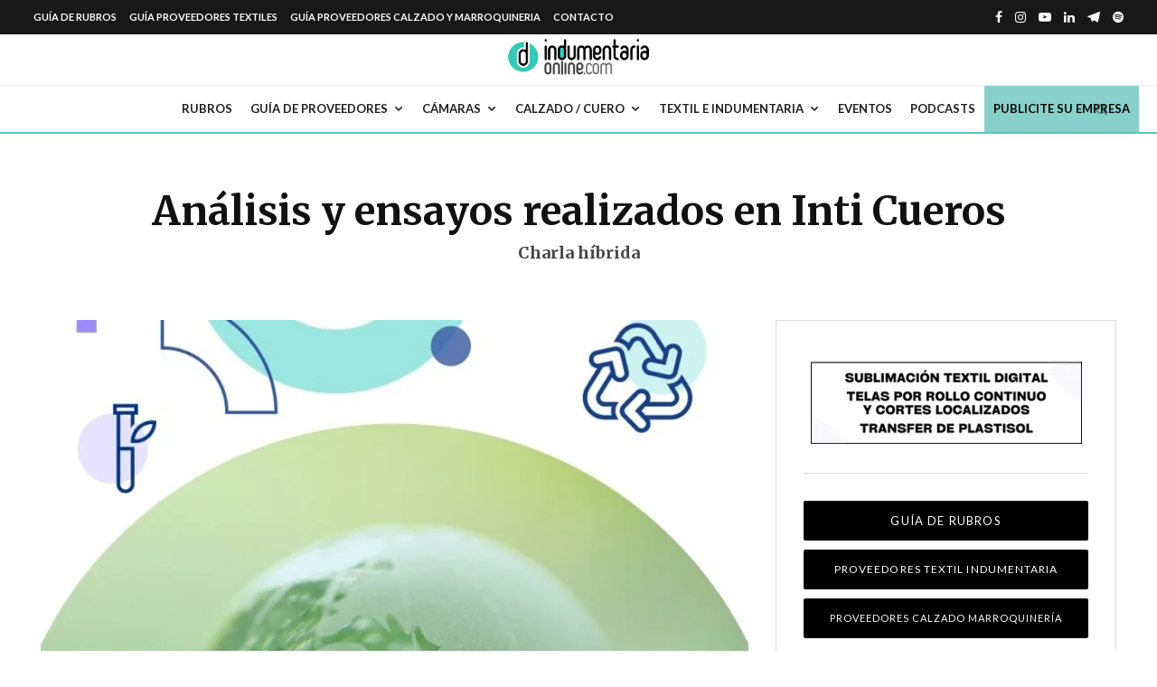

--- FILE ---
content_type: text/html; charset=UTF-8
request_url: https://www.indumentariaonline.com/calzado-cuero/eventos-calzado-cuero/analisis-y-ensayos-realizados-inti-cueros/
body_size: 56516
content:
<!DOCTYPE html>
<html lang="es" prefix="og: https://ogp.me/ns#">
<head><meta charset="UTF-8"><script>if(navigator.userAgent.match(/MSIE|Internet Explorer/i)||navigator.userAgent.match(/Trident\/7\..*?rv:11/i)){var href=document.location.href;if(!href.match(/[?&]nowprocket/)){if(href.indexOf("?")==-1){if(href.indexOf("#")==-1){document.location.href=href+"?nowprocket=1"}else{document.location.href=href.replace("#","?nowprocket=1#")}}else{if(href.indexOf("#")==-1){document.location.href=href+"&nowprocket=1"}else{document.location.href=href.replace("#","&nowprocket=1#")}}}}</script><script>class RocketLazyLoadScripts{constructor(){this.v="1.2.3",this.triggerEvents=["keydown","mousedown","mousemove","touchmove","touchstart","touchend","wheel"],this.userEventHandler=this._triggerListener.bind(this),this.touchStartHandler=this._onTouchStart.bind(this),this.touchMoveHandler=this._onTouchMove.bind(this),this.touchEndHandler=this._onTouchEnd.bind(this),this.clickHandler=this._onClick.bind(this),this.interceptedClicks=[],window.addEventListener("pageshow",t=>{this.persisted=t.persisted}),window.addEventListener("DOMContentLoaded",()=>{this._preconnect3rdParties()}),this.delayedScripts={normal:[],async:[],defer:[]},this.trash=[],this.allJQueries=[]}_addUserInteractionListener(t){if(document.hidden){t._triggerListener();return}this.triggerEvents.forEach(e=>window.addEventListener(e,t.userEventHandler,{passive:!0})),window.addEventListener("touchstart",t.touchStartHandler,{passive:!0}),window.addEventListener("mousedown",t.touchStartHandler),document.addEventListener("visibilitychange",t.userEventHandler)}_removeUserInteractionListener(){this.triggerEvents.forEach(t=>window.removeEventListener(t,this.userEventHandler,{passive:!0})),document.removeEventListener("visibilitychange",this.userEventHandler)}_onTouchStart(t){"HTML"!==t.target.tagName&&(window.addEventListener("touchend",this.touchEndHandler),window.addEventListener("mouseup",this.touchEndHandler),window.addEventListener("touchmove",this.touchMoveHandler,{passive:!0}),window.addEventListener("mousemove",this.touchMoveHandler),t.target.addEventListener("click",this.clickHandler),this._renameDOMAttribute(t.target,"onclick","rocket-onclick"),this._pendingClickStarted())}_onTouchMove(t){window.removeEventListener("touchend",this.touchEndHandler),window.removeEventListener("mouseup",this.touchEndHandler),window.removeEventListener("touchmove",this.touchMoveHandler,{passive:!0}),window.removeEventListener("mousemove",this.touchMoveHandler),t.target.removeEventListener("click",this.clickHandler),this._renameDOMAttribute(t.target,"rocket-onclick","onclick"),this._pendingClickFinished()}_onTouchEnd(t){window.removeEventListener("touchend",this.touchEndHandler),window.removeEventListener("mouseup",this.touchEndHandler),window.removeEventListener("touchmove",this.touchMoveHandler,{passive:!0}),window.removeEventListener("mousemove",this.touchMoveHandler)}_onClick(t){t.target.removeEventListener("click",this.clickHandler),this._renameDOMAttribute(t.target,"rocket-onclick","onclick"),this.interceptedClicks.push(t),t.preventDefault(),t.stopPropagation(),t.stopImmediatePropagation(),this._pendingClickFinished()}_replayClicks(){window.removeEventListener("touchstart",this.touchStartHandler,{passive:!0}),window.removeEventListener("mousedown",this.touchStartHandler),this.interceptedClicks.forEach(t=>{t.target.dispatchEvent(new MouseEvent("click",{view:t.view,bubbles:!0,cancelable:!0}))})}_waitForPendingClicks(){return new Promise(t=>{this._isClickPending?this._pendingClickFinished=t:t()})}_pendingClickStarted(){this._isClickPending=!0}_pendingClickFinished(){this._isClickPending=!1}_renameDOMAttribute(t,e,r){t.hasAttribute&&t.hasAttribute(e)&&(event.target.setAttribute(r,event.target.getAttribute(e)),event.target.removeAttribute(e))}_triggerListener(){this._removeUserInteractionListener(this),"loading"===document.readyState?document.addEventListener("DOMContentLoaded",this._loadEverythingNow.bind(this)):this._loadEverythingNow()}_preconnect3rdParties(){let t=[];document.querySelectorAll("script[type=rocketlazyloadscript]").forEach(e=>{if(e.hasAttribute("src")){let r=new URL(e.src).origin;r!==location.origin&&t.push({src:r,crossOrigin:e.crossOrigin||"module"===e.getAttribute("data-rocket-type")})}}),t=[...new Map(t.map(t=>[JSON.stringify(t),t])).values()],this._batchInjectResourceHints(t,"preconnect")}async _loadEverythingNow(){this.lastBreath=Date.now(),this._delayEventListeners(this),this._delayJQueryReady(this),this._handleDocumentWrite(),this._registerAllDelayedScripts(),this._preloadAllScripts(),await this._loadScriptsFromList(this.delayedScripts.normal),await this._loadScriptsFromList(this.delayedScripts.defer),await this._loadScriptsFromList(this.delayedScripts.async);try{await this._triggerDOMContentLoaded(),await this._triggerWindowLoad()}catch(t){console.error(t)}window.dispatchEvent(new Event("rocket-allScriptsLoaded")),this._waitForPendingClicks().then(()=>{this._replayClicks()}),this._emptyTrash()}_registerAllDelayedScripts(){document.querySelectorAll("script[type=rocketlazyloadscript]").forEach(t=>{t.hasAttribute("data-rocket-src")?t.hasAttribute("async")&&!1!==t.async?this.delayedScripts.async.push(t):t.hasAttribute("defer")&&!1!==t.defer||"module"===t.getAttribute("data-rocket-type")?this.delayedScripts.defer.push(t):this.delayedScripts.normal.push(t):this.delayedScripts.normal.push(t)})}async _transformScript(t){return new Promise((await this._littleBreath(),navigator.userAgent.indexOf("Firefox/")>0||""===navigator.vendor)?e=>{let r=document.createElement("script");[...t.attributes].forEach(t=>{let e=t.nodeName;"type"!==e&&("data-rocket-type"===e&&(e="type"),"data-rocket-src"===e&&(e="src"),r.setAttribute(e,t.nodeValue))}),t.text&&(r.text=t.text),r.hasAttribute("src")?(r.addEventListener("load",e),r.addEventListener("error",e)):(r.text=t.text,e());try{t.parentNode.replaceChild(r,t)}catch(i){e()}}:async e=>{function r(){t.setAttribute("data-rocket-status","failed"),e()}try{let i=t.getAttribute("data-rocket-type"),n=t.getAttribute("data-rocket-src");t.text,i?(t.type=i,t.removeAttribute("data-rocket-type")):t.removeAttribute("type"),t.addEventListener("load",function r(){t.setAttribute("data-rocket-status","executed"),e()}),t.addEventListener("error",r),n?(t.removeAttribute("data-rocket-src"),t.src=n):t.src="data:text/javascript;base64,"+window.btoa(unescape(encodeURIComponent(t.text)))}catch(s){r()}})}async _loadScriptsFromList(t){let e=t.shift();return e&&e.isConnected?(await this._transformScript(e),this._loadScriptsFromList(t)):Promise.resolve()}_preloadAllScripts(){this._batchInjectResourceHints([...this.delayedScripts.normal,...this.delayedScripts.defer,...this.delayedScripts.async],"preload")}_batchInjectResourceHints(t,e){var r=document.createDocumentFragment();t.forEach(t=>{let i=t.getAttribute&&t.getAttribute("data-rocket-src")||t.src;if(i){let n=document.createElement("link");n.href=i,n.rel=e,"preconnect"!==e&&(n.as="script"),t.getAttribute&&"module"===t.getAttribute("data-rocket-type")&&(n.crossOrigin=!0),t.crossOrigin&&(n.crossOrigin=t.crossOrigin),t.integrity&&(n.integrity=t.integrity),r.appendChild(n),this.trash.push(n)}}),document.head.appendChild(r)}_delayEventListeners(t){let e={};function r(t,r){!function t(r){!e[r]&&(e[r]={originalFunctions:{add:r.addEventListener,remove:r.removeEventListener},eventsToRewrite:[]},r.addEventListener=function(){arguments[0]=i(arguments[0]),e[r].originalFunctions.add.apply(r,arguments)},r.removeEventListener=function(){arguments[0]=i(arguments[0]),e[r].originalFunctions.remove.apply(r,arguments)});function i(t){return e[r].eventsToRewrite.indexOf(t)>=0?"rocket-"+t:t}}(t),e[t].eventsToRewrite.push(r)}function i(t,e){let r=t[e];Object.defineProperty(t,e,{get:()=>r||function(){},set(i){t["rocket"+e]=r=i}})}r(document,"DOMContentLoaded"),r(window,"DOMContentLoaded"),r(window,"load"),r(window,"pageshow"),r(document,"readystatechange"),i(document,"onreadystatechange"),i(window,"onload"),i(window,"onpageshow")}_delayJQueryReady(t){let e;function r(r){if(r&&r.fn&&!t.allJQueries.includes(r)){r.fn.ready=r.fn.init.prototype.ready=function(e){return t.domReadyFired?e.bind(document)(r):document.addEventListener("rocket-DOMContentLoaded",()=>e.bind(document)(r)),r([])};let i=r.fn.on;r.fn.on=r.fn.init.prototype.on=function(){if(this[0]===window){function t(t){return t.split(" ").map(t=>"load"===t||0===t.indexOf("load.")?"rocket-jquery-load":t).join(" ")}"string"==typeof arguments[0]||arguments[0]instanceof String?arguments[0]=t(arguments[0]):"object"==typeof arguments[0]&&Object.keys(arguments[0]).forEach(e=>{let r=arguments[0][e];delete arguments[0][e],arguments[0][t(e)]=r})}return i.apply(this,arguments),this},t.allJQueries.push(r)}e=r}r(window.jQuery),Object.defineProperty(window,"jQuery",{get:()=>e,set(t){r(t)}})}async _triggerDOMContentLoaded(){this.domReadyFired=!0,await this._littleBreath(),document.dispatchEvent(new Event("rocket-DOMContentLoaded")),await this._littleBreath(),window.dispatchEvent(new Event("rocket-DOMContentLoaded")),await this._littleBreath(),document.dispatchEvent(new Event("rocket-readystatechange")),await this._littleBreath(),document.rocketonreadystatechange&&document.rocketonreadystatechange()}async _triggerWindowLoad(){await this._littleBreath(),window.dispatchEvent(new Event("rocket-load")),await this._littleBreath(),window.rocketonload&&window.rocketonload(),await this._littleBreath(),this.allJQueries.forEach(t=>t(window).trigger("rocket-jquery-load")),await this._littleBreath();let t=new Event("rocket-pageshow");t.persisted=this.persisted,window.dispatchEvent(t),await this._littleBreath(),window.rocketonpageshow&&window.rocketonpageshow({persisted:this.persisted})}_handleDocumentWrite(){let t=new Map;document.write=document.writeln=function(e){let r=document.currentScript;r||console.error("WPRocket unable to document.write this: "+e);let i=document.createRange(),n=r.parentElement,s=t.get(r);void 0===s&&(s=r.nextSibling,t.set(r,s));let a=document.createDocumentFragment();i.setStart(a,0),a.appendChild(i.createContextualFragment(e)),n.insertBefore(a,s)}}async _littleBreath(){Date.now()-this.lastBreath>45&&(await this._requestAnimFrame(),this.lastBreath=Date.now())}async _requestAnimFrame(){return document.hidden?new Promise(t=>setTimeout(t)):new Promise(t=>requestAnimationFrame(t))}_emptyTrash(){this.trash.forEach(t=>t.remove())}static run(){let t=new RocketLazyLoadScripts;t._addUserInteractionListener(t)}}RocketLazyLoadScripts.run();</script>

<link rel='preload' href='https://www.indumentariaonline.com/wp-content/plugins/directories/assets/css/bootstrap-main.min.css?ver=1.3.90' as='style' onload="this.rel='stylesheet';this.removeAttribute('onload');">
<link rel='preload' href='https://www.indumentariaonline.com/wp-content/plugins/directories/assets/vendor/css/fontawesome.min.css?ver=1.3.90' as='style' onload="this.rel='stylesheet';this.removeAttribute('onload');">



	
			<meta name="viewport" content="width=device-width, initial-scale=1">
		<link rel="profile" href="http://gmpg.org/xfn/11">
		<meta name="theme-color" content="#43a0a0">
	
	<!-- This site is running CAOS for WordPress -->

<!-- Optimización en motores de búsqueda por Rank Math PRO - https://s.rankmath.com/home -->
<title>Análisis Y Ensayos Realizados En Inti Cueros - Indumentaria Online</title><link rel="preload" as="style" href="https://fonts.googleapis.com/css?family=Merriweather%3A700%2Citalic%2C400%7CLato%3A400%2C700&#038;subset=latin&#038;display=swap" /><link rel="stylesheet" href="https://fonts.googleapis.com/css?family=Merriweather%3A700%2Citalic%2C400%7CLato%3A400%2C700&#038;subset=latin&#038;display=swap" media="print" onload="this.media='all'" /><noscript><link rel="stylesheet" href="https://fonts.googleapis.com/css?family=Merriweather%3A700%2Citalic%2C400%7CLato%3A400%2C700&#038;subset=latin&#038;display=swap" /></noscript>
<meta name="description" content="Análisis y ensayos realizados en Inti Cueros - Indumentaria Online - Guía de Proveedores Textiles,Indumentaria, Calzado y Moda"/>
<meta name="robots" content="follow, index, max-snippet:-1, max-video-preview:-1, max-image-preview:large"/>
<link rel="canonical" href="https://www.indumentariaonline.com/calzado-cuero/eventos-calzado-cuero/analisis-y-ensayos-realizados-inti-cueros/" />
<meta property="og:locale" content="es_ES" />
<meta property="og:type" content="article" />
<meta property="og:title" content="Análisis Y Ensayos Realizados En Inti Cueros - Indumentaria Online" />
<meta property="og:description" content="Análisis y ensayos realizados en Inti Cueros - Indumentaria Online - Guía de Proveedores Textiles,Indumentaria, Calzado y Moda" />
<meta property="og:url" content="https://www.indumentariaonline.com/calzado-cuero/eventos-calzado-cuero/analisis-y-ensayos-realizados-inti-cueros/" />
<meta property="og:site_name" content="Indumentaria Online" />
<meta property="article:publisher" content="https://www.facebook.com/pages/Indumentariaonline/77057588518" />
<meta property="article:tag" content="calzado" />
<meta property="article:tag" content="charla" />
<meta property="article:tag" content="cic" />
<meta property="article:tag" content="destacada" />
<meta property="article:tag" content="inti" />
<meta property="article:section" content="Eventos Calzado, Cuero" />
<meta property="og:updated_time" content="2023-08-15T12:53:42-03:00" />
<meta property="og:image" content="https://www.indumentariaonline.com/wp-content/uploads/2023/08/analisis-y-ensayos-realizados-inti-cueros-34_771300.jpeg" />
<meta property="og:image:secure_url" content="https://www.indumentariaonline.com/wp-content/uploads/2023/08/analisis-y-ensayos-realizados-inti-cueros-34_771300.jpeg" />
<meta property="og:image:width" content="898" />
<meta property="og:image:height" content="798" />
<meta property="og:image:alt" content="cueros" />
<meta property="og:image:type" content="image/jpeg" />
<meta property="article:published_time" content="2023-08-15T12:40:06-03:00" />
<meta property="article:modified_time" content="2023-08-15T12:53:42-03:00" />
<meta name="twitter:card" content="summary_large_image" />
<meta name="twitter:title" content="Análisis Y Ensayos Realizados En Inti Cueros - Indumentaria Online" />
<meta name="twitter:description" content="Análisis y ensayos realizados en Inti Cueros - Indumentaria Online - Guía de Proveedores Textiles,Indumentaria, Calzado y Moda" />
<meta name="twitter:site" content="@indumentaonline" />
<meta name="twitter:creator" content="@indumentaonline" />
<meta name="twitter:image" content="https://www.indumentariaonline.com/wp-content/uploads/2023/08/analisis-y-ensayos-realizados-inti-cueros-34_771300.jpeg" />
<meta name="twitter:label1" content="Escrito por" />
<meta name="twitter:data1" content="Indumentaria Online" />
<meta name="twitter:label2" content="Tiempo de lectura" />
<meta name="twitter:data2" content="1 minuto" />
<script type="application/ld+json" class="rank-math-schema-pro">{"@context":"https://schema.org","@graph":[{"@type":"Organization","@id":"https://www.indumentariaonline.com/#organization","name":"Indumentaria Online","url":"https://www.indumentariaonline.com","sameAs":["https://www.facebook.com/pages/Indumentariaonline/77057588518","https://twitter.com/indumentaonline"],"email":"info@indumentariaonline.com","logo":{"@type":"ImageObject","@id":"https://www.indumentariaonline.com/#logo","url":"https://www.indumentariaonline.com/wp-content/uploads/2021/05/logo-indumentaria-online-1.png","contentUrl":"https://www.indumentariaonline.com/wp-content/uploads/2021/05/logo-indumentaria-online-1.png","caption":"Indumentaria Online","inLanguage":"es","width":"243","height":"68"},"contactPoint":[{"@type":"ContactPoint","telephone":"+5491132499021","contactType":"customer support"}]},{"@type":"WebSite","@id":"https://www.indumentariaonline.com/#website","url":"https://www.indumentariaonline.com","name":"Indumentaria Online","publisher":{"@id":"https://www.indumentariaonline.com/#organization"},"inLanguage":"es"},{"@type":"ImageObject","@id":"https://www.indumentariaonline.com/wp-content/uploads/2023/08/analisis-y-ensayos-realizados-inti-cueros-34_771300.jpeg","url":"https://www.indumentariaonline.com/wp-content/uploads/2023/08/analisis-y-ensayos-realizados-inti-cueros-34_771300.jpeg","width":"898","height":"798","inLanguage":"es"},{"@type":"BreadcrumbList","@id":"https://www.indumentariaonline.com/calzado-cuero/eventos-calzado-cuero/analisis-y-ensayos-realizados-inti-cueros/#breadcrumb","itemListElement":[{"@type":"ListItem","position":"1","item":{"@id":"https://www.indumentariaonline.com","name":"Home"}},{"@type":"ListItem","position":"2","item":{"@id":"https://www.indumentariaonline.com/calzado-cuero/eventos-calzado-cuero/analisis-y-ensayos-realizados-inti-cueros/","name":"An\u00e1lisis y ensayos realizados en Inti Cueros"}}]},{"@type":"WebPage","@id":"https://www.indumentariaonline.com/calzado-cuero/eventos-calzado-cuero/analisis-y-ensayos-realizados-inti-cueros/#webpage","url":"https://www.indumentariaonline.com/calzado-cuero/eventos-calzado-cuero/analisis-y-ensayos-realizados-inti-cueros/","name":"An\u00e1lisis Y Ensayos Realizados En Inti Cueros - Indumentaria Online","datePublished":"2023-08-15T12:40:06-03:00","dateModified":"2023-08-15T12:53:42-03:00","isPartOf":{"@id":"https://www.indumentariaonline.com/#website"},"primaryImageOfPage":{"@id":"https://www.indumentariaonline.com/wp-content/uploads/2023/08/analisis-y-ensayos-realizados-inti-cueros-34_771300.jpeg"},"inLanguage":"es","breadcrumb":{"@id":"https://www.indumentariaonline.com/calzado-cuero/eventos-calzado-cuero/analisis-y-ensayos-realizados-inti-cueros/#breadcrumb"}},{"@type":"Person","@id":"https://www.indumentariaonline.com/calzado-cuero/eventos-calzado-cuero/analisis-y-ensayos-realizados-inti-cueros/#author","name":"Indumentaria Online","description":"Gu\u00eda de proveedores textiles, calzado y marroquiner\u00eda","image":{"@type":"ImageObject","@id":"https://secure.gravatar.com/avatar/52e862ca38fb1aa8d1b5765e7db97e95?s=96&amp;d=blank&amp;r=g","url":"https://secure.gravatar.com/avatar/52e862ca38fb1aa8d1b5765e7db97e95?s=96&amp;d=blank&amp;r=g","caption":"Indumentaria Online","inLanguage":"es"},"worksFor":{"@id":"https://www.indumentariaonline.com/#organization"}},{"@type":"NewsArticle","headline":"An\u00e1lisis Y Ensayos Realizados En Inti Cueros - Indumentaria Online","keywords":"cueros","datePublished":"2023-08-15T12:40:06-03:00","dateModified":"2023-08-15T12:53:42-03:00","author":{"@id":"https://www.indumentariaonline.com/calzado-cuero/eventos-calzado-cuero/analisis-y-ensayos-realizados-inti-cueros/#author","name":"Indumentaria Online"},"publisher":{"@id":"https://www.indumentariaonline.com/#organization"},"description":"An\u00e1lisis y ensayos realizados en Inti Cueros - Indumentaria Online - Gu\u00eda de Proveedores Textiles,Indumentaria, Calzado y Moda","copyrightYear":"2023","copyrightHolder":{"@id":"https://www.indumentariaonline.com/#organization"},"name":"An\u00e1lisis Y Ensayos Realizados En Inti Cueros - Indumentaria Online","@id":"https://www.indumentariaonline.com/calzado-cuero/eventos-calzado-cuero/analisis-y-ensayos-realizados-inti-cueros/#richSnippet","isPartOf":{"@id":"https://www.indumentariaonline.com/calzado-cuero/eventos-calzado-cuero/analisis-y-ensayos-realizados-inti-cueros/#webpage"},"image":{"@id":"https://www.indumentariaonline.com/wp-content/uploads/2023/08/analisis-y-ensayos-realizados-inti-cueros-34_771300.jpeg"},"inLanguage":"es","mainEntityOfPage":{"@id":"https://www.indumentariaonline.com/calzado-cuero/eventos-calzado-cuero/analisis-y-ensayos-realizados-inti-cueros/#webpage"}}]}</script>
<!-- /Plugin Rank Math WordPress SEO -->

<link rel='dns-prefetch' href='//fonts.googleapis.com' />
<link rel='preconnect' href='//www.google-analytics.com' />
<link href='https://fonts.gstatic.com' crossorigin rel='preconnect' />
<link rel="alternate" type="application/rss+xml" title="Indumentaria Online &raquo; Feed" href="https://www.indumentariaonline.com/feed/" />
<link rel="alternate" type="application/rss+xml" title="Indumentaria Online &raquo; Feed de los comentarios" href="https://www.indumentariaonline.com/comments/feed/" />
<link rel="alternate" type="text/calendar" title="Indumentaria Online &raquo; iCal Feed" href="https://www.indumentariaonline.com/eventos/?ical=1" />
<script type="rocketlazyloadscript" data-rocket-type="text/javascript">
/* <![CDATA[ */
window._wpemojiSettings = {"baseUrl":"https:\/\/s.w.org\/images\/core\/emoji\/15.0.3\/72x72\/","ext":".png","svgUrl":"https:\/\/s.w.org\/images\/core\/emoji\/15.0.3\/svg\/","svgExt":".svg","source":{"concatemoji":"https:\/\/www.indumentariaonline.com\/wp-includes\/js\/wp-emoji-release.min.js?ver=6.5.4"}};
/*! This file is auto-generated */
!function(i,n){var o,s,e;function c(e){try{var t={supportTests:e,timestamp:(new Date).valueOf()};sessionStorage.setItem(o,JSON.stringify(t))}catch(e){}}function p(e,t,n){e.clearRect(0,0,e.canvas.width,e.canvas.height),e.fillText(t,0,0);var t=new Uint32Array(e.getImageData(0,0,e.canvas.width,e.canvas.height).data),r=(e.clearRect(0,0,e.canvas.width,e.canvas.height),e.fillText(n,0,0),new Uint32Array(e.getImageData(0,0,e.canvas.width,e.canvas.height).data));return t.every(function(e,t){return e===r[t]})}function u(e,t,n){switch(t){case"flag":return n(e,"\ud83c\udff3\ufe0f\u200d\u26a7\ufe0f","\ud83c\udff3\ufe0f\u200b\u26a7\ufe0f")?!1:!n(e,"\ud83c\uddfa\ud83c\uddf3","\ud83c\uddfa\u200b\ud83c\uddf3")&&!n(e,"\ud83c\udff4\udb40\udc67\udb40\udc62\udb40\udc65\udb40\udc6e\udb40\udc67\udb40\udc7f","\ud83c\udff4\u200b\udb40\udc67\u200b\udb40\udc62\u200b\udb40\udc65\u200b\udb40\udc6e\u200b\udb40\udc67\u200b\udb40\udc7f");case"emoji":return!n(e,"\ud83d\udc26\u200d\u2b1b","\ud83d\udc26\u200b\u2b1b")}return!1}function f(e,t,n){var r="undefined"!=typeof WorkerGlobalScope&&self instanceof WorkerGlobalScope?new OffscreenCanvas(300,150):i.createElement("canvas"),a=r.getContext("2d",{willReadFrequently:!0}),o=(a.textBaseline="top",a.font="600 32px Arial",{});return e.forEach(function(e){o[e]=t(a,e,n)}),o}function t(e){var t=i.createElement("script");t.src=e,t.defer=!0,i.head.appendChild(t)}"undefined"!=typeof Promise&&(o="wpEmojiSettingsSupports",s=["flag","emoji"],n.supports={everything:!0,everythingExceptFlag:!0},e=new Promise(function(e){i.addEventListener("DOMContentLoaded",e,{once:!0})}),new Promise(function(t){var n=function(){try{var e=JSON.parse(sessionStorage.getItem(o));if("object"==typeof e&&"number"==typeof e.timestamp&&(new Date).valueOf()<e.timestamp+604800&&"object"==typeof e.supportTests)return e.supportTests}catch(e){}return null}();if(!n){if("undefined"!=typeof Worker&&"undefined"!=typeof OffscreenCanvas&&"undefined"!=typeof URL&&URL.createObjectURL&&"undefined"!=typeof Blob)try{var e="postMessage("+f.toString()+"("+[JSON.stringify(s),u.toString(),p.toString()].join(",")+"));",r=new Blob([e],{type:"text/javascript"}),a=new Worker(URL.createObjectURL(r),{name:"wpTestEmojiSupports"});return void(a.onmessage=function(e){c(n=e.data),a.terminate(),t(n)})}catch(e){}c(n=f(s,u,p))}t(n)}).then(function(e){for(var t in e)n.supports[t]=e[t],n.supports.everything=n.supports.everything&&n.supports[t],"flag"!==t&&(n.supports.everythingExceptFlag=n.supports.everythingExceptFlag&&n.supports[t]);n.supports.everythingExceptFlag=n.supports.everythingExceptFlag&&!n.supports.flag,n.DOMReady=!1,n.readyCallback=function(){n.DOMReady=!0}}).then(function(){return e}).then(function(){var e;n.supports.everything||(n.readyCallback(),(e=n.source||{}).concatemoji?t(e.concatemoji):e.wpemoji&&e.twemoji&&(t(e.twemoji),t(e.wpemoji)))}))}((window,document),window._wpemojiSettings);
/* ]]> */
</script>
<link rel='stylesheet' id='tribe-events-pro-mini-calendar-block-styles-css' href='https://www.indumentariaonline.com/wp-content/plugins/events-calendar-pro/src/resources/css/tribe-events-pro-mini-calendar-block.min.css?ver=6.0.8' type='text/css' media='all' />
<style id='wp-emoji-styles-inline-css' type='text/css'>

	img.wp-smiley, img.emoji {
		display: inline !important;
		border: none !important;
		box-shadow: none !important;
		height: 1em !important;
		width: 1em !important;
		margin: 0 0.07em !important;
		vertical-align: -0.1em !important;
		background: none !important;
		padding: 0 !important;
	}
</style>
<link data-minify="1" rel='stylesheet' id='mailster-form-style-css' href='https://www.indumentariaonline.com/wp-content/cache/min/1/wp-content/plugins/mailster/build/form/style-index.css?ver=1723774285' type='text/css' media='all' />
<style id='classic-theme-styles-inline-css' type='text/css'>
/*! This file is auto-generated */
.wp-block-button__link{color:#fff;background-color:#32373c;border-radius:9999px;box-shadow:none;text-decoration:none;padding:calc(.667em + 2px) calc(1.333em + 2px);font-size:1.125em}.wp-block-file__button{background:#32373c;color:#fff;text-decoration:none}
</style>
<style id='global-styles-inline-css' type='text/css'>
body{--wp--preset--color--black: #000000;--wp--preset--color--cyan-bluish-gray: #abb8c3;--wp--preset--color--white: #ffffff;--wp--preset--color--pale-pink: #f78da7;--wp--preset--color--vivid-red: #cf2e2e;--wp--preset--color--luminous-vivid-orange: #ff6900;--wp--preset--color--luminous-vivid-amber: #fcb900;--wp--preset--color--light-green-cyan: #7bdcb5;--wp--preset--color--vivid-green-cyan: #00d084;--wp--preset--color--pale-cyan-blue: #8ed1fc;--wp--preset--color--vivid-cyan-blue: #0693e3;--wp--preset--color--vivid-purple: #9b51e0;--wp--preset--gradient--vivid-cyan-blue-to-vivid-purple: linear-gradient(135deg,rgba(6,147,227,1) 0%,rgb(155,81,224) 100%);--wp--preset--gradient--light-green-cyan-to-vivid-green-cyan: linear-gradient(135deg,rgb(122,220,180) 0%,rgb(0,208,130) 100%);--wp--preset--gradient--luminous-vivid-amber-to-luminous-vivid-orange: linear-gradient(135deg,rgba(252,185,0,1) 0%,rgba(255,105,0,1) 100%);--wp--preset--gradient--luminous-vivid-orange-to-vivid-red: linear-gradient(135deg,rgba(255,105,0,1) 0%,rgb(207,46,46) 100%);--wp--preset--gradient--very-light-gray-to-cyan-bluish-gray: linear-gradient(135deg,rgb(238,238,238) 0%,rgb(169,184,195) 100%);--wp--preset--gradient--cool-to-warm-spectrum: linear-gradient(135deg,rgb(74,234,220) 0%,rgb(151,120,209) 20%,rgb(207,42,186) 40%,rgb(238,44,130) 60%,rgb(251,105,98) 80%,rgb(254,248,76) 100%);--wp--preset--gradient--blush-light-purple: linear-gradient(135deg,rgb(255,206,236) 0%,rgb(152,150,240) 100%);--wp--preset--gradient--blush-bordeaux: linear-gradient(135deg,rgb(254,205,165) 0%,rgb(254,45,45) 50%,rgb(107,0,62) 100%);--wp--preset--gradient--luminous-dusk: linear-gradient(135deg,rgb(255,203,112) 0%,rgb(199,81,192) 50%,rgb(65,88,208) 100%);--wp--preset--gradient--pale-ocean: linear-gradient(135deg,rgb(255,245,203) 0%,rgb(182,227,212) 50%,rgb(51,167,181) 100%);--wp--preset--gradient--electric-grass: linear-gradient(135deg,rgb(202,248,128) 0%,rgb(113,206,126) 100%);--wp--preset--gradient--midnight: linear-gradient(135deg,rgb(2,3,129) 0%,rgb(40,116,252) 100%);--wp--preset--font-size--small: 13px;--wp--preset--font-size--medium: 20px;--wp--preset--font-size--large: 36px;--wp--preset--font-size--x-large: 42px;--wp--preset--spacing--20: 0.44rem;--wp--preset--spacing--30: 0.67rem;--wp--preset--spacing--40: 1rem;--wp--preset--spacing--50: 1.5rem;--wp--preset--spacing--60: 2.25rem;--wp--preset--spacing--70: 3.38rem;--wp--preset--spacing--80: 5.06rem;--wp--preset--shadow--natural: 6px 6px 9px rgba(0, 0, 0, 0.2);--wp--preset--shadow--deep: 12px 12px 50px rgba(0, 0, 0, 0.4);--wp--preset--shadow--sharp: 6px 6px 0px rgba(0, 0, 0, 0.2);--wp--preset--shadow--outlined: 6px 6px 0px -3px rgba(255, 255, 255, 1), 6px 6px rgba(0, 0, 0, 1);--wp--preset--shadow--crisp: 6px 6px 0px rgba(0, 0, 0, 1);}:where(.is-layout-flex){gap: 0.5em;}:where(.is-layout-grid){gap: 0.5em;}body .is-layout-flex{display: flex;}body .is-layout-flex{flex-wrap: wrap;align-items: center;}body .is-layout-flex > *{margin: 0;}body .is-layout-grid{display: grid;}body .is-layout-grid > *{margin: 0;}:where(.wp-block-columns.is-layout-flex){gap: 2em;}:where(.wp-block-columns.is-layout-grid){gap: 2em;}:where(.wp-block-post-template.is-layout-flex){gap: 1.25em;}:where(.wp-block-post-template.is-layout-grid){gap: 1.25em;}.has-black-color{color: var(--wp--preset--color--black) !important;}.has-cyan-bluish-gray-color{color: var(--wp--preset--color--cyan-bluish-gray) !important;}.has-white-color{color: var(--wp--preset--color--white) !important;}.has-pale-pink-color{color: var(--wp--preset--color--pale-pink) !important;}.has-vivid-red-color{color: var(--wp--preset--color--vivid-red) !important;}.has-luminous-vivid-orange-color{color: var(--wp--preset--color--luminous-vivid-orange) !important;}.has-luminous-vivid-amber-color{color: var(--wp--preset--color--luminous-vivid-amber) !important;}.has-light-green-cyan-color{color: var(--wp--preset--color--light-green-cyan) !important;}.has-vivid-green-cyan-color{color: var(--wp--preset--color--vivid-green-cyan) !important;}.has-pale-cyan-blue-color{color: var(--wp--preset--color--pale-cyan-blue) !important;}.has-vivid-cyan-blue-color{color: var(--wp--preset--color--vivid-cyan-blue) !important;}.has-vivid-purple-color{color: var(--wp--preset--color--vivid-purple) !important;}.has-black-background-color{background-color: var(--wp--preset--color--black) !important;}.has-cyan-bluish-gray-background-color{background-color: var(--wp--preset--color--cyan-bluish-gray) !important;}.has-white-background-color{background-color: var(--wp--preset--color--white) !important;}.has-pale-pink-background-color{background-color: var(--wp--preset--color--pale-pink) !important;}.has-vivid-red-background-color{background-color: var(--wp--preset--color--vivid-red) !important;}.has-luminous-vivid-orange-background-color{background-color: var(--wp--preset--color--luminous-vivid-orange) !important;}.has-luminous-vivid-amber-background-color{background-color: var(--wp--preset--color--luminous-vivid-amber) !important;}.has-light-green-cyan-background-color{background-color: var(--wp--preset--color--light-green-cyan) !important;}.has-vivid-green-cyan-background-color{background-color: var(--wp--preset--color--vivid-green-cyan) !important;}.has-pale-cyan-blue-background-color{background-color: var(--wp--preset--color--pale-cyan-blue) !important;}.has-vivid-cyan-blue-background-color{background-color: var(--wp--preset--color--vivid-cyan-blue) !important;}.has-vivid-purple-background-color{background-color: var(--wp--preset--color--vivid-purple) !important;}.has-black-border-color{border-color: var(--wp--preset--color--black) !important;}.has-cyan-bluish-gray-border-color{border-color: var(--wp--preset--color--cyan-bluish-gray) !important;}.has-white-border-color{border-color: var(--wp--preset--color--white) !important;}.has-pale-pink-border-color{border-color: var(--wp--preset--color--pale-pink) !important;}.has-vivid-red-border-color{border-color: var(--wp--preset--color--vivid-red) !important;}.has-luminous-vivid-orange-border-color{border-color: var(--wp--preset--color--luminous-vivid-orange) !important;}.has-luminous-vivid-amber-border-color{border-color: var(--wp--preset--color--luminous-vivid-amber) !important;}.has-light-green-cyan-border-color{border-color: var(--wp--preset--color--light-green-cyan) !important;}.has-vivid-green-cyan-border-color{border-color: var(--wp--preset--color--vivid-green-cyan) !important;}.has-pale-cyan-blue-border-color{border-color: var(--wp--preset--color--pale-cyan-blue) !important;}.has-vivid-cyan-blue-border-color{border-color: var(--wp--preset--color--vivid-cyan-blue) !important;}.has-vivid-purple-border-color{border-color: var(--wp--preset--color--vivid-purple) !important;}.has-vivid-cyan-blue-to-vivid-purple-gradient-background{background: var(--wp--preset--gradient--vivid-cyan-blue-to-vivid-purple) !important;}.has-light-green-cyan-to-vivid-green-cyan-gradient-background{background: var(--wp--preset--gradient--light-green-cyan-to-vivid-green-cyan) !important;}.has-luminous-vivid-amber-to-luminous-vivid-orange-gradient-background{background: var(--wp--preset--gradient--luminous-vivid-amber-to-luminous-vivid-orange) !important;}.has-luminous-vivid-orange-to-vivid-red-gradient-background{background: var(--wp--preset--gradient--luminous-vivid-orange-to-vivid-red) !important;}.has-very-light-gray-to-cyan-bluish-gray-gradient-background{background: var(--wp--preset--gradient--very-light-gray-to-cyan-bluish-gray) !important;}.has-cool-to-warm-spectrum-gradient-background{background: var(--wp--preset--gradient--cool-to-warm-spectrum) !important;}.has-blush-light-purple-gradient-background{background: var(--wp--preset--gradient--blush-light-purple) !important;}.has-blush-bordeaux-gradient-background{background: var(--wp--preset--gradient--blush-bordeaux) !important;}.has-luminous-dusk-gradient-background{background: var(--wp--preset--gradient--luminous-dusk) !important;}.has-pale-ocean-gradient-background{background: var(--wp--preset--gradient--pale-ocean) !important;}.has-electric-grass-gradient-background{background: var(--wp--preset--gradient--electric-grass) !important;}.has-midnight-gradient-background{background: var(--wp--preset--gradient--midnight) !important;}.has-small-font-size{font-size: var(--wp--preset--font-size--small) !important;}.has-medium-font-size{font-size: var(--wp--preset--font-size--medium) !important;}.has-large-font-size{font-size: var(--wp--preset--font-size--large) !important;}.has-x-large-font-size{font-size: var(--wp--preset--font-size--x-large) !important;}
.wp-block-navigation a:where(:not(.wp-element-button)){color: inherit;}
:where(.wp-block-post-template.is-layout-flex){gap: 1.25em;}:where(.wp-block-post-template.is-layout-grid){gap: 1.25em;}
:where(.wp-block-columns.is-layout-flex){gap: 2em;}:where(.wp-block-columns.is-layout-grid){gap: 2em;}
.wp-block-pullquote{font-size: 1.5em;line-height: 1.6;}
</style>
<link rel='stylesheet' id='wordroid4-css' href='https://www.indumentariaonline.com/wp-content/plugins/wordroid-4-plugin/public/css/wordroid4-public.css?ver=2.0.0' type='text/css' media='all' />
<link data-minify="1" rel='stylesheet' id='wp-bottom-menu-css' href='https://www.indumentariaonline.com/wp-content/cache/min/1/wp-content/plugins/wp-bottom-menu/assets/css/style.css?ver=1723774285' type='text/css' media='all' />
<link data-minify="1" rel='stylesheet' id='zeen-style-css' href='https://www.indumentariaonline.com/wp-content/cache/min/1/wp-content/themes/indu-online/assets/css/style.css?ver=1723774286' type='text/css' media='all' />
<style id='zeen-style-inline-css' type='text/css'>
.content-bg, .block-skin-5:not(.skin-inner), .block-skin-5.skin-inner > .tipi-row-inner-style, .article-layout-skin-1.title-cut-bl .hero-wrap .meta:before, .article-layout-skin-1.title-cut-bc .hero-wrap .meta:before, .article-layout-skin-1.title-cut-bl .hero-wrap .share-it:before, .article-layout-skin-1.title-cut-bc .hero-wrap .share-it:before, .standard-archive .page-header, .skin-dark .flickity-viewport, .zeen__var__options label { background: #ffffff;}a.zeen-pin-it{position: absolute}.background.mask {background-color: transparent}.side-author__wrap .mask a {display:inline-block;height:70px}.timed-pup,.modal-wrap {position:fixed;visibility:hidden}.to-top__fixed .to-top a{background-color:#000000; color: #fff}.site-inner { background-color: #fff; }.splitter svg g { fill: #fff; }.inline-post .block article .title { font-size: 20px;}.fontfam-1 { font-family: 'Merriweather',serif!important;}input,input[type="number"],.body-f1, .quotes-f1 blockquote, .quotes-f1 q, .by-f1 .byline, .sub-f1 .subtitle, .wh-f1 .widget-title, .headings-f1 h1, .headings-f1 h2, .headings-f1 h3, .headings-f1 h4, .headings-f1 h5, .headings-f1 h6, .font-1, div.jvectormap-tip {font-family:'Merriweather',serif;font-weight: 700;font-style: normal;}.fontfam-2 { font-family:'Lato',sans-serif!important; }input[type=submit], button, .tipi-button,.button,.wpcf7-submit,.button__back__home,.body-f2, .quotes-f2 blockquote, .quotes-f2 q, .by-f2 .byline, .sub-f2 .subtitle, .wh-f2 .widget-title, .headings-f2 h1, .headings-f2 h2, .headings-f2 h3, .headings-f2 h4, .headings-f2 h5, .headings-f2 h6, .font-2 {font-family:'Lato',sans-serif;font-weight: 400;font-style: normal;}.fontfam-3 { font-family:'Lato',sans-serif!important;}.body-f3, .quotes-f3 blockquote, .quotes-f3 q, .by-f3 .byline, .sub-f3 .subtitle, .wh-f3 .widget-title, .headings-f3 h1, .headings-f3 h2, .headings-f3 h3, .headings-f3 h4, .headings-f3 h5, .headings-f3 h6, .font-3 {font-family:'Lato',sans-serif;font-style: normal;font-weight: 400;}.tipi-row, .tipi-builder-on .contents-wrap > p { max-width: 1295px ; }.slider-columns--3 article { width: 381.66666666667px }.slider-columns--2 article { width: 587.5px }.slider-columns--4 article { width: 278.75px }.single .site-content .tipi-row { max-width: 1250px ; }.single-product .site-content .tipi-row { max-width: 1295px ; }.date--secondary { color: #f8d92f; }.date--main { color: #f8d92f; }.tipi-button-cta-mobile_menu{ font-size:15px;}.tipi-button-cta-wrap-mobile_menu{ color: #000000;}.tipi-button-cta-mobile_menu { background: #5ec0b9; }.global-accent-border { border-color: #43a0a0; }.trending-accent-border { border-color: #f7d40e; }.trending-accent-bg { border-color: #f7d40e; }.wpcf7-submit, .tipi-button.block-loader { background: #18181e; }.wpcf7-submit:hover, .tipi-button.block-loader:hover { background: #111; }.preview-classic .read-more.tipi-button { color: #fff!important; }.preview-classic .read-more { background: #18181e; }.preview-classic:hover .read-more { background: #111; }.tipi-button.block-loader { color: #fff!important; }.wpcf7-submit { background: #18181e; }.wpcf7-submit:hover { background: #111; }.global-accent-bg, .icon-base-2:hover .icon-bg, #progress { background-color: #43a0a0; }.global-accent-text, .mm-submenu-2 .mm-51 .menu-wrap > .sub-menu > li > a { color: #43a0a0; }body { color:#444;}.excerpt { color:#444;}.mode--alt--b .excerpt, .block-skin-2 .excerpt, .block-skin-2 .preview-classic .custom-button__fill-2 { color:#888!important;}.read-more-wrap { color:#767676;}.logo-fallback a { color:#000!important;}.site-mob-header .logo-fallback a { color:#000!important;}blockquote:not(.comment-excerpt) { color:#111;}.mode--alt--b blockquote:not(.comment-excerpt), .mode--alt--b .block-skin-0.block-wrap-quote .block-wrap-quote blockquote:not(.comment-excerpt), .mode--alt--b .block-skin-0.block-wrap-quote .block-wrap-quote blockquote:not(.comment-excerpt) span { color:#fff!important;}.byline, .byline a { color:#888;}.mode--alt--b .block-wrap-classic .byline, .mode--alt--b .block-wrap-classic .byline a, .mode--alt--b .block-wrap-thumbnail .byline, .mode--alt--b .block-wrap-thumbnail .byline a, .block-skin-2 .byline a, .block-skin-2 .byline { color:#888;}.preview-classic .meta .title, .preview-thumbnail .meta .title,.preview-56 .meta .title{ color:#111;}h1, h2, h3, h4, h5, h6, .block-title { color:#111;}.sidebar-widget  .widget-title { color:#111!important;}.link-color-wrap a, .woocommerce-Tabs-panel--description a { color: #333; }.mode--alt--b .link-color-wrap a, .mode--alt--b .woocommerce-Tabs-panel--description a { color: #888; }.copyright, .site-footer .bg-area-inner .copyright a { color: #8e8e8e; }.link-color-wrap a:hover { color: #000; }.mode--alt--b .link-color-wrap a:hover { color: #555; }body{line-height:1.8}input[type=submit], button, .tipi-button,.button,.wpcf7-submit,.button__back__home{letter-spacing:0.09em}.sub-menu a:not(.tipi-button){letter-spacing:0.1em}.widget-title{letter-spacing:0.15em}html, body{font-size:17px}.byline{font-size:12px}input[type=submit], button, .tipi-button,.button,.wpcf7-submit,.button__back__home{font-size:12px}.excerpt{font-size:15px}.logo-fallback, .secondary-wrap .logo-fallback a{font-size:22px}.logo span{font-size:12px}.breadcrumbs{font-size:10px}.hero-meta.tipi-s-typo .title{font-size:20px}.hero-meta.tipi-s-typo .subtitle{font-size:15px}.hero-meta.tipi-m-typo .title{font-size:21px}.hero-meta.tipi-m-typo .subtitle{font-size:15px}.hero-meta.tipi-xl-typo .title{font-size:21px}.hero-meta.tipi-xl-typo .subtitle{font-size:15px}.block-html-content h1, .single-content .entry-content h1{font-size:20px}.block-html-content h2, .single-content .entry-content h2{font-size:20px}.block-html-content h3, .single-content .entry-content h3{font-size:20px}.block-html-content h4, .single-content .entry-content h4{font-size:20px}.block-html-content h5, .single-content .entry-content h5{font-size:18px}.footer-block-links{font-size:10px}blockquote, q{font-size:20px}.site-footer .copyright{font-size:12px}.footer-navigation{font-size:12px}.site-footer .menu-icons{font-size:12px}.block-title, .page-title{font-size:24px}.block-subtitle{font-size:18px}.block-col-self .preview-2 .title{font-size:22px}.block-wrap-classic .tipi-m-typo .title-wrap .title{font-size:22px}.tipi-s-typo .title, .ppl-s-3 .tipi-s-typo .title, .zeen-col--wide .ppl-s-3 .tipi-s-typo .title, .preview-1 .title, .preview-21:not(.tipi-xs-typo) .title{font-size:22px}.tipi-xs-typo .title, .tipi-basket-wrap .basket-item .title{font-size:15px}.meta .read-more-wrap{font-size:11px}.widget-title{font-size:12px}.split-1:not(.preview-thumbnail) .mask{-webkit-flex: 0 0 calc( 50% - 15px);
					-ms-flex: 0 0 calc( 50% - 15px);
					flex: 0 0 calc( 50% - 15px);
					width: calc( 50% - 15px);}.preview-thumbnail .mask{-webkit-flex: 0 0 65px;
					-ms-flex: 0 0 65px;
					flex: 0 0 65px;
					width: 65px;}.footer-lower-area{padding-top:40px}.footer-lower-area{padding-bottom:40px}.footer-upper-area{padding-bottom:40px}.footer-upper-area{padding-top:40px}.footer-widget-wrap{padding-bottom:40px}.footer-widget-wrap{padding-top:40px}.tipi-button-cta-header{font-size:12px}.block-wrap-grid .tipi-xl-typo .title{font-size:22px}.block-wrap-grid .tipi-l-typo .title{font-size:22px}.block-wrap-grid .tipi-m-typo .title-wrap .title, .block-94 .block-piece-2 .tipi-xs-12 .title-wrap .title, .zeen-col--wide .block-wrap-grid:not(.block-wrap-81):not(.block-wrap-82) .tipi-m-typo .title-wrap .title, .zeen-col--wide .block-wrap-grid .tipi-l-typo .title, .zeen-col--wide .block-wrap-grid .tipi-xl-typo .title{font-size:22px}.block-wrap-grid .tipi-s-typo .title-wrap .title, .block-92 .block-piece-2 article .title-wrap .title, .block-94 .block-piece-2 .tipi-xs-6 .title-wrap .title{font-size:18px!important}.block-wrap-grid .tipi-s-typo .title-wrap .subtitle, .block-92 .block-piece-2 article .title-wrap .subtitle, .block-94 .block-piece-2 .tipi-xs-6 .title-wrap .subtitle{font-size:18px}.block-wrap-grid .tipi-m-typo .title-wrap .subtitle, .block-wrap-grid .tipi-l-typo .title-wrap .subtitle, .block-wrap-grid .tipi-xl-typo .title-wrap .subtitle, .block-94 .block-piece-2 .tipi-xs-12 .title-wrap .subtitle, .zeen-col--wide .block-wrap-grid:not(.block-wrap-81):not(.block-wrap-82) .tipi-m-typo .title-wrap .subtitle{font-size:20px}.preview-grid .read-more-wrap{font-size:11px}.tipi-button.block-loader, .wpcf7-submit, .mc4wp-form-fields button { font-weight: 700;}.main-navigation .horizontal-menu, .main-navigation .menu-item, .main-navigation .menu-icon .menu-icon--text,  .main-navigation .tipi-i-search span { font-weight: 700;}.secondary-wrap .menu-secondary li, .secondary-wrap .menu-item, .secondary-wrap .menu-icon .menu-icon--text {font-weight: 700;}.footer-lower-area, .footer-lower-area .menu-item, .footer-lower-area .menu-icon span {font-weight: 700;}.widget-title {font-weight: 700!important;}input[type=submit], button, .tipi-button,.button,.wpcf7-submit,.button__back__home{ text-transform: uppercase; }.entry-title{ text-transform: none; }.logo-fallback{ text-transform: none; }.block-wrap-slider .title-wrap .title{ text-transform: none; }.block-wrap-grid .title-wrap .title, .tile-design-4 .meta .title-wrap .title{ text-transform: none; }.block-wrap-classic .title-wrap .title{ text-transform: none; }.block-title{ text-transform: none; }.meta .excerpt .read-more{ text-transform: uppercase; }.preview-grid .read-more{ text-transform: uppercase; }.block-subtitle{ text-transform: none; }.byline{ text-transform: none; }.widget-title{ text-transform: none; }.main-navigation .menu-item, .main-navigation .menu-icon .menu-icon--text{ text-transform: uppercase; }.secondary-navigation, .secondary-wrap .menu-icon .menu-icon--text{ text-transform: uppercase; }.footer-lower-area .menu-item, .footer-lower-area .menu-icon span{ text-transform: uppercase; }.sub-menu a:not(.tipi-button){ text-transform: none; }.site-mob-header .menu-item, .site-mob-header .menu-icon span{ text-transform: uppercase; }.single-content .entry-content h1, .single-content .entry-content h2, .single-content .entry-content h3, .single-content .entry-content h4, .single-content .entry-content h5, .single-content .entry-content h6, .meta__full h1, .meta__full h2, .meta__full h3, .meta__full h4, .meta__full h5, .bbp__thread__title{ text-transform: none; }.mm-submenu-2 .mm-11 .menu-wrap > *, .mm-submenu-2 .mm-31 .menu-wrap > *, .mm-submenu-2 .mm-21 .menu-wrap > *, .mm-submenu-2 .mm-51 .menu-wrap > *  { border-top: 3px solid transparent; }.separation-border { margin-bottom: 35px; }.load-more-wrap-1 { padding-top: 35px; }.block-wrap-classic .inf-spacer + .block:not(.block-62) { margin-top: 35px; }.block-masonry-style article .preview-mini-wrap { background: #f2f2f2;}.block-masonry-style article .preview-mini-wrap .mask { background: #e1e1e1;}.block-masonry-style article .meta { padding: 8px;padding-top:0;}.block-masonry-style article .meta, .block-masonry-style article .meta a, .block-masonry-style article .meta .excerpt { color: #222;}.block-title-wrap-style .block-title:after, .block-title-wrap-style .block-title:before { border-top: 1px #eee solid;}.separation-border-v { background: #191919;}.separation-border-v { height: calc( 100% -  35px - 1px); }@media only screen and (max-width: 480px) {.separation-border { margin-bottom: 30px;}}.sidebar-wrap .sidebar { padding-right: 30px; padding-left: 30px; padding-top:0px; padding-bottom:0px; }.sidebar-left .sidebar-wrap .sidebar { padding-right: 30px; padding-left: 30px; }@media only screen and (min-width: 481px) {}@media only screen and (max-width: 859px) {.mobile__design--side .mask {
		width: calc( 34% - 15px);
	}}@media only screen and (min-width: 860px) {body{line-height:1.66}html, body{font-size:15px}input[type=submit], button, .tipi-button,.button,.wpcf7-submit,.button__back__home{font-size:11px}.hero-meta.tipi-s-typo .title{font-size:30px}.hero-meta.tipi-s-typo .subtitle{font-size:18px}.hero-meta.tipi-m-typo .title{font-size:30px}.hero-meta.tipi-m-typo .subtitle{font-size:18px}.hero-meta.tipi-xl-typo .title{font-size:30px}.hero-meta.tipi-xl-typo .subtitle{font-size:18px}.block-html-content h1, .single-content .entry-content h1{font-size:30px}.block-html-content h2, .single-content .entry-content h2{font-size:30px}.block-html-content h3, .single-content .entry-content h3{font-size:24px}.block-html-content h4, .single-content .entry-content h4{font-size:24px}.footer-block-links{font-size:8px}blockquote, q{font-size:25px}.main-navigation, .main-navigation .menu-icon--text{font-size:12px}.sub-menu a:not(.tipi-button){font-size:12px}.main-navigation .menu-icon, .main-navigation .trending-icon-solo{font-size:12px}.secondary-wrap-v .standard-drop>a,.secondary-wrap, .secondary-wrap a, .secondary-wrap .menu-icon--text{font-size:11px}.secondary-wrap .menu-icon, .secondary-wrap .menu-icon a, .secondary-wrap .trending-icon-solo{font-size:13px}.split-1:not(.preview-thumbnail) .mask{-webkit-flex: 0 0 calc( 34% - 15px);
					-ms-flex: 0 0 calc( 34% - 15px);
					flex: 0 0 calc( 34% - 15px);
					width: calc( 34% - 15px);}.block-wrap-grid .tipi-xl-typo .title{font-size:30px}.block-wrap-grid .tipi-l-typo .title{font-size:30px}.layout-side-info .details{width:130px;float:left}.title-contrast .hero-wrap { height: calc( 100vh - 116px ); }.block-col-self .block-71 .tipi-s-typo .title { font-size: 18px; }.zeen-col--narrow .block-wrap-classic .tipi-m-typo .title-wrap .title { font-size: 18px; }.mode--alt--b .footer-widget-area:not(.footer-widget-area-1) + .footer-lower-area { border-top:1px #333333 solid ; }.footer-widget-wrap { border-right:1px #333333 solid ; }.footer-widget-wrap .widget_search form, .footer-widget-wrap select { border-color:#333333; }.footer-widget-wrap .zeen-widget { border-bottom:1px #333333 solid ; }.footer-widget-wrap .zeen-widget .preview-thumbnail { border-bottom-color: #333333;}.secondary-wrap .menu-padding, .secondary-wrap .ul-padding > li > a {
			padding-top: 10px;
			padding-bottom: 10px;
		}}@media only screen and (min-width: 1240px) {.hero-l .single-content {padding-top: 45px}input[type=submit], button, .tipi-button,.button,.wpcf7-submit,.button__back__home{font-size:12px}.excerpt{font-size:16px}.logo-fallback, .secondary-wrap .logo-fallback a{font-size:30px}.breadcrumbs{font-size:14px}.hero-meta.tipi-s-typo .title{font-size:44px}.hero-meta.tipi-m-typo .title{font-size:37px}.hero-meta.tipi-xl-typo .title{font-size:43px}.block-html-content h1, .single-content .entry-content h1{font-size:37px}.block-html-content h2, .single-content .entry-content h2{font-size:33px}.block-html-content h3, .single-content .entry-content h3{font-size:29px}.block-html-content h4, .single-content .entry-content h4{font-size:23px}.block-html-content h5, .single-content .entry-content h5{font-size:19px}.footer-block-links{font-size:13px}.site-footer .menu-icons{font-size:14px}.main-navigation, .main-navigation .menu-icon--text{font-size:13px}.sub-menu a:not(.tipi-button){font-size:13px}.main-navigation .menu-icon, .main-navigation .trending-icon-solo{font-size:14px}.secondary-wrap .menu-icon, .secondary-wrap .menu-icon a, .secondary-wrap .trending-icon-solo{font-size:14px}.block-title, .page-title{font-size:35px}.block-subtitle{font-size:20px}.block-col-self .preview-2 .title{font-size:42px}.block-wrap-classic .tipi-m-typo .title-wrap .title{font-size:31px}.tipi-s-typo .title, .ppl-s-3 .tipi-s-typo .title, .zeen-col--wide .ppl-s-3 .tipi-s-typo .title, .preview-1 .title, .preview-21:not(.tipi-xs-typo) .title{font-size:24px}.tipi-xs-typo .title, .tipi-basket-wrap .basket-item .title{font-size:17px}.split-1:not(.preview-thumbnail) .mask{-webkit-flex: 0 0 calc( 50% - 15px);
					-ms-flex: 0 0 calc( 50% - 15px);
					flex: 0 0 calc( 50% - 15px);
					width: calc( 50% - 15px);}.footer-lower-area{padding-top:90px}.footer-lower-area{padding-bottom:90px}.footer-upper-area{padding-bottom:50px}.footer-upper-area{padding-top:50px}.footer-widget-wrap{padding-bottom:50px}.footer-widget-wrap{padding-top:50px}.block-wrap-grid .tipi-xl-typo .title{font-size:45px}.block-wrap-grid .tipi-l-typo .title{font-size:36px}.block-wrap-grid .tipi-m-typo .title-wrap .title, .block-94 .block-piece-2 .tipi-xs-12 .title-wrap .title, .zeen-col--wide .block-wrap-grid:not(.block-wrap-81):not(.block-wrap-82) .tipi-m-typo .title-wrap .title, .zeen-col--wide .block-wrap-grid .tipi-l-typo .title, .zeen-col--wide .block-wrap-grid .tipi-xl-typo .title{font-size:29px}.block-wrap-grid .tipi-s-typo .title-wrap .title, .block-92 .block-piece-2 article .title-wrap .title, .block-94 .block-piece-2 .tipi-xs-6 .title-wrap .title{font-size:20px!important}}.main-menu-bar-color-1 .current-menu-item > a, .main-menu-bar-color-1 .menu-main-menu > .dropper.active:not(.current-menu-item) > a { background-color: #111;}.site-header a { color: #111; }.site-skin-3.content-subscribe, .site-skin-3.content-subscribe .subtitle, .site-skin-3.content-subscribe input, .site-skin-3.content-subscribe h2 { color: #0a0a0a; } .site-skin-3.content-subscribe input[type="email"] { border-color: #0a0a0a; }.footer-widget-wrap .widget_search form { border-color:#333; }.sidebar-wrap .sidebar { border:1px #ddd solid ; }.content-area .zeen-widget { border: 0 #ddd solid ; border-width: 0 0 1px 0; }.content-area .zeen-widget { padding:30px 0px 30px; }.grid-image-1 .mask-overlay { background-color: #1a1d1e ; }.with-fi.preview-grid,.with-fi.preview-grid .byline,.with-fi.preview-grid .subtitle, .with-fi.preview-grid a { color: #fff; }.preview-grid .mask-overlay { opacity: 0.2 ; }@media (pointer: fine) {.preview-grid:hover .mask-overlay { opacity: 0.6 ; }}.slider-meta-bg .mask:before { content: ""; background-image: linear-gradient(to top, #000000 0%, rgba(0,0,0,0) 100%); }.slider-image-1 .mask-overlay { background-color: #1a1d1e ; }.with-fi.preview-slider-overlay,.with-fi.preview-slider-overlay .byline,.with-fi.preview-slider-overlay .subtitle, .with-fi.preview-slider-overlay a { color: #fff; }.preview-slider-overlay .mask-overlay { opacity: 0.2 ; }@media (pointer: fine) {.preview-slider-overlay:hover .mask-overlay { opacity: 0.6 ; }}.site-footer .footer-widget-bg-area, .site-footer .footer-widget-bg-area .woo-product-rating span, .site-footer .footer-widget-bg-area .stack-design-3 .meta { background-color: #272727; }.site-footer .footer-widget-bg-area .background { background-image: none; opacity: 1; }.site-footer .footer-widget-bg-area .block-skin-0 .tipi-arrow { color:#dddede; border-color:#dddede; }.site-footer .footer-widget-bg-area .block-skin-0 .tipi-arrow i:after{ background:#dddede; }.site-footer .footer-widget-bg-area,.site-footer .footer-widget-bg-area .byline,.site-footer .footer-widget-bg-area a,.site-footer .footer-widget-bg-area .widget_search form *,.site-footer .footer-widget-bg-area h3,.site-footer .footer-widget-bg-area .widget-title { color:#dddede; }.site-footer .footer-widget-bg-area .tipi-spin.tipi-row-inner-style:before { border-color:#dddede; }.main-navigation, .main-navigation .menu-icon--text { color: #1e1e1e; }.main-navigation .horizontal-menu>li>a { padding-left: 10px; padding-right: 10px; }.main-navigation-border { border-bottom:2px #5cc4bd solid ; }.main-navigation-border .drop-search { border-top:2px #5cc4bd solid ; }#progress {bottom: 0;height: 2px; }.sticky-menu-2:not(.active) #progress  { bottom: -2px;  }#progress { background-color: #43a0a0; }.main-navigation-border { border-top: 1px #eee solid ; }.main-navigation .horizontal-menu .drop, .main-navigation .horizontal-menu > li > a, .date--main {
			padding-top: 15px;
			padding-bottom: 15px;
		}.site-mob-header .menu-icon { font-size: 13px; }.secondary-wrap-v .standard-drop>a,.secondary-wrap, .secondary-wrap a, .secondary-wrap .menu-icon--text { color: #fff; }.secondary-wrap .menu-secondary > li > a, .secondary-icons li > a { padding-left: 7px; padding-right: 7px; }.mc4wp-form-fields input[type=submit], .mc4wp-form-fields button, #subscribe-submit input[type=submit], .subscribe-wrap input[type=submit] {color: #fff;background-color: #121212;}.site-mob-header:not(.site-mob-header-11) .header-padding .logo-main-wrap, .site-mob-header:not(.site-mob-header-11) .header-padding .icons-wrap a, .site-mob-header-11 .header-padding {
		padding-top: 10px;
		padding-bottom: 10px;
	}.site-header .header-padding {
		padding-top:5px;
		padding-bottom:11px;
	}@media only screen and (min-width: 860px){.tipi-m-0 {display: none}}
</style>
<link data-minify="1" rel='stylesheet' id='indu-online-child-style-css' href='https://www.indumentariaonline.com/wp-content/cache/min/1/wp-content/themes/zeen-child/style.css?ver=1723774286' type='text/css' media='all' />

<link rel='stylesheet' id='photoswipe-css' href='https://www.indumentariaonline.com/wp-content/themes/indu-online/assets/css/photoswipe.min.css?ver=4.1.3' type='text/css' media='all' />
<script type="text/javascript" src="https://www.indumentariaonline.com/wp-includes/js/jquery/jquery.min.js?ver=3.7.1" id="jquery-core-js"></script>
<script type="rocketlazyloadscript" data-rocket-type="text/javascript" data-rocket-src="https://www.indumentariaonline.com/wp-includes/js/jquery/jquery-migrate.min.js?ver=3.4.1" id="jquery-migrate-js"></script>
<script type="rocketlazyloadscript" data-minify="1" data-rocket-type="text/javascript" data-rocket-src="https://www.indumentariaonline.com/wp-content/cache/min/1/wp-content/plugins/wordroid-4-plugin/public/js/wordroid4-public.js?ver=1723774286" id="wordroid4-js"></script>
<script type="rocketlazyloadscript" data-minify="1" data-cfasync="false" data-rocket-type="text/javascript" data-rocket-src="https://www.indumentariaonline.com/wp-content/cache/min/1/wp-content/uploads/caos/4ed22d46.js?ver=1723774286" id="caos-gtag-js"></script>
<script type="rocketlazyloadscript" data-cfasync="false" data-rocket-type="text/javascript" id="caos-gtag-js-after">
/* <![CDATA[ */
    window.dataLayer = window.dataLayer || [];

    function gtag() {
        dataLayer.push(arguments);
    }

    gtag('js', new Date());
    gtag('config', 'G-8MY70SSEMK', {"cookie_domain":"www.indumentariaonline.com","cookie_flags":"samesite=none;secure","allow_google_signals":true});
	
/* ]]> */
</script>
<link rel="https://api.w.org/" href="https://www.indumentariaonline.com/wp-json/" /><link rel="alternate" type="application/json" href="https://www.indumentariaonline.com/wp-json/wp/v2/posts/20234" /><link rel="EditURI" type="application/rsd+xml" title="RSD" href="https://www.indumentariaonline.com/xmlrpc.php?rsd" />
<link rel='shortlink' href='https://www.indumentariaonline.com/?p=20234' />
<link rel="alternate" type="application/json+oembed" href="https://www.indumentariaonline.com/wp-json/oembed/1.0/embed?url=https%3A%2F%2Fwww.indumentariaonline.com%2Fcalzado-cuero%2Feventos-calzado-cuero%2Fanalisis-y-ensayos-realizados-inti-cueros%2F" />
<link rel="alternate" type="text/xml+oembed" href="https://www.indumentariaonline.com/wp-json/oembed/1.0/embed?url=https%3A%2F%2Fwww.indumentariaonline.com%2Fcalzado-cuero%2Feventos-calzado-cuero%2Fanalisis-y-ensayos-realizados-inti-cueros%2F&#038;format=xml" />

<!-- This site is using AdRotate v5.14 to display their advertisements - https://ajdg.solutions/ -->
<!-- AdRotate CSS -->
<style type="text/css" media="screen">
	.g { margin:0px; padding:0px; overflow:hidden; line-height:1; zoom:1; }
	.g img { height:auto; }
	.g-col { position:relative; float:left; }
	.g-col:first-child { margin-left: 0; }
	.g-col:last-child { margin-right: 0; }
	.g-1 { min-width:0px; max-width:300px; margin: 0 auto; }
	.b-1 { margin:0px; }
	.g-2 { min-width:0px; max-width:300px; }
	.b-2 { margin:0px; }
	.g-3 { min-width:0px; max-width:300px; margin: 0 auto; }
	.b-3 { margin:0px; }
	.g-4 { min-width:0px; max-width:600px; margin: 0 auto; }
	.b-4 { margin:0px; }
	.g-5 { min-width:0px; max-width:600px; }
	.b-5 { margin:0px; }
	.g-6 { min-width:0px; max-width:300px; margin: 0 auto; }
	.b-6 { margin:0px; }
	.g-7 { min-width:0px; max-width:300px; margin: 0 auto; }
	.b-7 { margin:0px; }
	.g-8 {  margin: 0 auto; }
	.g-9 {  margin: 0 auto; }
	.g-10 {  margin: 0 auto; }
	.g-11 {  margin: 0 auto; }
	.g-20 { min-width:0px; max-width:340px; margin: 0 auto; }
	.b-20 { margin:0px; }
	.g-18 { min-width:15px; max-width:360px; }
	.b-18 { margin:15px; }
	.g-21 { min-width:0px; max-width:340px; margin: 0 auto; }
	.b-21 { margin:0px; }
	.g-22 { min-width:0px; max-width:330px; margin: 0 auto; }
	.b-22 { margin:0px; }
	.g-23 { min-width:0px; max-width:330px; }
	.b-23 { margin:0px; }
	.g-24 { min-width:0px; max-width:330px; margin: 0 auto; }
	.b-24 { margin:0px; }
	.g-25 { min-width:0px; max-width:330px; margin: 0 auto; }
	.b-25 { margin:0px; }
	.g-26 { min-width:0px; max-width:330px; margin: 0 auto; }
	.b-26 { margin:0px; }
	.g-27 { min-width:0px; max-width:330px; margin: 0 auto; }
	.b-27 { margin:0px; }
	.g-28 { min-width:0px; max-width:330px; }
	.b-28 { margin:0px; }
	.g-29 { min-width:0px; max-width:330px; }
	.b-29 { margin:0px; }
	.g-30 {  margin: 0 auto; }
	@media only screen and (max-width: 480px) {
		.g-col, .g-dyn, .g-single { width:100%; margin-left:0; margin-right:0; }
	}
</style>
<!-- /AdRotate CSS -->

		<script type="rocketlazyloadscript" data-rocket-type="text/javascript">
			//<![CDATA[
			var show_msg = '0';
			if (show_msg !== '0') {
				var options = {view_src: "View Source is disabled!", inspect_elem: "Inspect Element is disabled!", right_click: "Right click is disabled!", copy_cut_paste_content: "Cut/Copy/Paste is disabled!", image_drop: "Image Drag-n-Drop is disabled!" }
			} else {
				var options = '';
			}

         	function nocontextmenu(e) { return false; }
         	document.oncontextmenu = nocontextmenu;
         	document.ondragstart = function() { return false;}

			document.onmousedown = function (event) {
				event = (event || window.event);
				if (event.keyCode === 123) {
					if (show_msg !== '0') {show_toast('inspect_elem');}
					return false;
				}
			}
			document.onkeydown = function (event) {
				event = (event || window.event);
				//alert(event.keyCode);   return false;
				if (event.keyCode === 123 ||
						event.ctrlKey && event.shiftKey && event.keyCode === 73 ||
						event.ctrlKey && event.shiftKey && event.keyCode === 75) {
					if (show_msg !== '0') {show_toast('inspect_elem');}
					return false;
				}
				if (event.ctrlKey && event.keyCode === 85) {
					if (show_msg !== '0') {show_toast('view_src');}
					return false;
				}
			}
			function addMultiEventListener(element, eventNames, listener) {
				var events = eventNames.split(' ');
				for (var i = 0, iLen = events.length; i < iLen; i++) {
					element.addEventListener(events[i], function (e) {
						e.preventDefault();
						if (show_msg !== '0') {
							show_toast(listener);
						}
					});
				}
			}
			addMultiEventListener(document, 'contextmenu', 'right_click');
			addMultiEventListener(document, 'cut copy paste print', 'copy_cut_paste_content');
			addMultiEventListener(document, 'drag drop', 'image_drop');
			function show_toast(text) {
				var x = document.getElementById("amm_drcfw_toast_msg");
				x.innerHTML = eval('options.' + text);
				x.className = "show";
				setTimeout(function () {
					x.className = x.className.replace("show", "")
				}, 3000);
			}
		//]]>
		</script>
		<style type="text/css">body * :not(input):not(textarea){user-select:none !important; -webkit-touch-callout: none !important;  -webkit-user-select: none !important; -moz-user-select:none !important; -khtml-user-select:none !important; -ms-user-select: none !important;}#amm_drcfw_toast_msg{visibility:hidden;min-width:250px;margin-left:-125px;background-color:#333;color:#fff;text-align:center;border-radius:2px;padding:16px;position:fixed;z-index:999;left:50%;bottom:30px;font-size:17px}#amm_drcfw_toast_msg.show{visibility:visible;-webkit-animation:fadein .5s,fadeout .5s 2.5s;animation:fadein .5s,fadeout .5s 2.5s}@-webkit-keyframes fadein{from{bottom:0;opacity:0}to{bottom:30px;opacity:1}}@keyframes fadein{from{bottom:0;opacity:0}to{bottom:30px;opacity:1}}@-webkit-keyframes fadeout{from{bottom:30px;opacity:1}to{bottom:0;opacity:0}}@keyframes fadeout{from{bottom:30px;opacity:1}to{bottom:0;opacity:0}}</style>
		<link rel="alternate" type="text/html" media="only screen and (max-width: 640px)" href="https://www.indumentariaonline.com/calzado-cuero/eventos-calzado-cuero/analisis-y-ensayos-realizados-inti-cueros/?amp"><meta name="tec-api-version" content="v1"><meta name="tec-api-origin" content="https://www.indumentariaonline.com"><link rel="alternate" href="https://www.indumentariaonline.com/wp-json/tribe/events/v1/" /><link rel="preload" type="font/woff2" as="font" href="https://www.indumentariaonline.com/wp-content/themes/indu-online/assets/css/tipi/tipi.woff2?9oa0lg" crossorigin="anonymous"><link rel="dns-prefetch" href="//fonts.googleapis.com"><link rel="preconnect" href="https://fonts.gstatic.com/" crossorigin="anonymous"><link rel="preload" as="image" href="https://www.indumentariaonline.com/wp-content/uploads/2023/08/analisis-y-ensayos-realizados-inti-cueros-34_771300-783x696.jpeg" imagesrcset="https://www.indumentariaonline.com/wp-content/uploads/2023/08/analisis-y-ensayos-realizados-inti-cueros-34_771300-783x696.jpeg 783w, https://www.indumentariaonline.com/wp-content/uploads/2023/08/analisis-y-ensayos-realizados-inti-cueros-34_771300-500x444.jpeg 500w, https://www.indumentariaonline.com/wp-content/uploads/2023/08/analisis-y-ensayos-realizados-inti-cueros-34_771300-312x277.jpeg 312w, https://www.indumentariaonline.com/wp-content/uploads/2023/08/analisis-y-ensayos-realizados-inti-cueros-34_771300-789x701.jpeg 789w, https://www.indumentariaonline.com/wp-content/uploads/2023/08/analisis-y-ensayos-realizados-inti-cueros-34_771300-203x180.jpeg 203w, https://www.indumentariaonline.com/wp-content/uploads/2023/08/analisis-y-ensayos-realizados-inti-cueros-34_771300-520x462.jpeg 520w, https://www.indumentariaonline.com/wp-content/uploads/2023/08/analisis-y-ensayos-realizados-inti-cueros-34_771300-244x216.jpeg 244w, https://www.indumentariaonline.com/wp-content/uploads/2023/08/analisis-y-ensayos-realizados-inti-cueros-34_771300.jpeg 898w" imagesizes="(max-width: 770px) 100vw, 770px">      <meta name="onesignal" content="wordpress-plugin"/>
            <script type="rocketlazyloadscript">

      window.OneSignalDeferred = window.OneSignalDeferred || [];

      OneSignalDeferred.push(function(OneSignal) {
        var oneSignal_options = {};
        window._oneSignalInitOptions = oneSignal_options;

        oneSignal_options['serviceWorkerParam'] = { scope: '/' };
oneSignal_options['serviceWorkerPath'] = 'OneSignalSDKWorker.js.php';

        OneSignal.Notifications.setDefaultUrl("https://www.indumentariaonline.com");

        oneSignal_options['wordpress'] = true;
oneSignal_options['appId'] = '70c9e816-63fe-4c7a-9306-f586a16f6d1c';
oneSignal_options['allowLocalhostAsSecureOrigin'] = true;
oneSignal_options['welcomeNotification'] = { };
oneSignal_options['welcomeNotification']['disable'] = true;
oneSignal_options['path'] = "https://www.indumentariaonline.com/wp-content/plugins/onesignal-free-web-push-notifications/sdk_files/";
oneSignal_options['promptOptions'] = { };
oneSignal_options['promptOptions']['actionMessage'] = "Te gustaría recibir notificaciones de las últimas noticias?";
oneSignal_options['promptOptions']['acceptButtonText'] = "Continuar";
oneSignal_options['promptOptions']['cancelButtonText'] = "No, gracias";
oneSignal_options['promptOptions']['autoAcceptTitle'] = "Haga clic en Permitir";
              OneSignal.init(window._oneSignalInitOptions);
              OneSignal.Slidedown.promptPush()      });

      function documentInitOneSignal() {
        var oneSignal_elements = document.getElementsByClassName("OneSignal-prompt");

        var oneSignalLinkClickHandler = function(event) { OneSignal.Notifications.requestPermission(); event.preventDefault(); };        for(var i = 0; i < oneSignal_elements.length; i++)
          oneSignal_elements[i].addEventListener('click', oneSignalLinkClickHandler, false);
      }

      if (document.readyState === 'complete') {
           documentInitOneSignal();
      }
      else {
           window.addEventListener("load", function(event){
               documentInitOneSignal();
          });
      }
    </script>
<link rel="icon" href="https://www.indumentariaonline.com/wp-content/uploads/2021/05/cropped-favicon-32x32.png.webp" sizes="32x32" />
<link rel="icon" href="https://www.indumentariaonline.com/wp-content/uploads/2021/05/cropped-favicon-192x192.png.webp" sizes="192x192" />
<link rel="apple-touch-icon" href="https://www.indumentariaonline.com/wp-content/uploads/2021/05/cropped-favicon-180x180.png.webp" />
<meta name="msapplication-TileImage" content="https://www.indumentariaonline.com/wp-content/uploads/2021/05/cropped-favicon-270x270.png" />
		<style type="text/css" id="wp-custom-css">
			@media (min-width:320px)  { /* smartphones, iPhone, portrait 480x320 phones */ 

.eventon_events_list .eventon_list_event .evcal_list_a {flex-wrap: initial!important;padding: 15px!important;}
h1.evosin_event_title {margin-left: 15px!important;}

span.evoet_c1.evoet_cx > span {flex-wrap: wrap;}

	.logo img { width: 156px!important;
}
}

@media only screen and (max-width: 480px) { #block-wrap-40760 > div > div > div> .article-window > div > div.meta > div > h3 {
    font-size: 16px!important;
    margin: -5px;
    padding-top: 0px;
}

#block-wrap-40760 > div > div > div > article.article-window {
    margin-bottom: 15px;
    border-bottom: 1px solid #d4d4d4;
} #block-wrap-99689 > div > div > div > article > div > div.meta > div.excerpt.body-color {
    margin-bottom: 0px;
    border-bottom: 1px solid #d4d4d4;
    padding-bottom: 17px;
}
      div#mob-menu-wrap {z-index: 99999999;}
li.menu-icon.menu-icon-subscribe {font-size: 13px;}
#mob-menu-wrap > div > div.content-wrap > div > ul > li {font-size: 14px;}                                    }

.byline.byline-1.byline-cats-design-2 { display: none!important;}
span.evo_start {background: #efefef;padding: 8px;border-radius: 5px;}
span.evo_end {background: #efefef; padding: 8px;border-radius: 5px; margin-left: 5px;}
em.day {font-size: 30px;}
span.evoet_c1.evoet_cx > span > span.evo_end > em.date {font-size: 30px;}
span.evoet_c1.evoet_cx > span > span.evo_end > em.day {font-size: 13px;}
span.evoet_c1.evoet_cx > span > span.evo_end {margin-top: 10px;}
span.evoet_c1.evoet_cx > span {
    min-width: 59px;
}


.grecaptcha-badge {
    display: none!important;
}

main > article > div > div > p > a {
    border-bottom: #5cc4bd 2px solid;
    text-decoration: none;
    color: #18272F;
    font-weight: 700;
    position: relative;
}

main > article > div.entry-content-wrap.clearfix > div > p > a::before {
    content: '';
    background-color: hsl(175.96deg 46.85% 56.47% / 25%);
    position: absolute;
    left: 0;
    bottom: 0px;
    width: 100%;
    height: 6px;
    z-index: -1;
    transition: all .3s ease-in-out;
}

/* LINKS */
main > article > div.entry-content-wrap.clearfix > div > p > a:hover::before {
  bottom: 0;
  height: 100%;
}
li.menu-icon.menu-icon-style-1.menu-icon-search {
    margin-right: 15px;
}


/* Calendario */
.tribe-events-widget-events-list__event-date-tag.tribe-common-g-col {
    background: #f3f3f3;
    margin-right: 15px;
    border-radius: 7px;
    height: 57px;
    }
span.tribe-events-widget-events-list__event-date-tag-month {
    background: #e90d0dde;
    border-top-left-radius: 7px;
    border-top-right-radius: 7px;
    font-weight: bold !important;
    color: white !important;}
span.tribe-events-widget-events-list__event-date-tag-daynum.tribe-common-h2.tribe-common-h4--min-medium {
    padding-top: 6px;
}

.tribe-events-widget-events-list__event-date-tag.tribe-common-g-col {
    background: #f3f3f3;
    margin-right: 15px;
    border-radius: 7px;
    height: 57px;
    }
span.tribe-events-widget-events-list__event-date-tag-month {
    background: #e90d0dde;
    border-top-left-radius: 7px;
    border-top-right-radius: 7px;
    font-weight: bold !important;
    color: white !important;}
span.tribe-events-widget-events-list__event-date-tag-daynum.tribe-common-h2.tribe-common-h4--min-medium {
    padding-top: 6px;
}

span.tribe-events-calendar-list__event-date-tag-weekday {
    background: #e90d0dde;
    border-top-left-radius: 7px;
    border-top-right-radius: 7px;
    font-weight: bold !important;
    color: white !important;
}

span.tribe-events-calendar-list__event-date-tag-daynum.tribe-common-h5.tribe-common-h4--min-medium {
    padding-top: 6px;
}

time.tribe-events-calendar-list__event-date-tag-datetime {
    background: #f3f3f3;
    margin-right: 15px;
    border-radius: 7px;
    max-height: 64px;
    border: 1px solid lightgrey;
    padding-top: 0px!important;
}

#menu-item-21548 > a {
  position: absolute;
  background: #5ec0b9bd;
    color:black

}


.hero img {
    opacity: 100%!important;
}
.entry-content .alignnone, .entry-content .aligncenter {
    opacity: 100;
}
img.size-medium.wp-image-21438.aligncenter.amp-wp-enforced-sizes {
    opacity: 100;
}
.block-ani article {
    opacity: 100;
}
.article-ani-1:not(.article-window) img {
    opacity: 100;
}		</style>
		
<!-- Clarity tracking code for https://www.indumentariaonline.com/ --><script type="rocketlazyloadscript">    (function(c,l,a,r,i,t,y){        c[a]=c[a]||function(){(c[a].q=c[a].q||[]).push(arguments)};        t=l.createElement(r);t.async=1;t.src="https://www.clarity.ms/tag/"+i+"?ref=bwt";        y=l.getElementsByTagName(r)[0];y.parentNode.insertBefore(t,y);    })(window, document, "clarity", "script", "nnypongyt0");</script>
<script async src="https://pagead2.googlesyndication.com/pagead/js/adsbygoogle.js?client=ca-pub-4529215697019954"
     crossorigin="anonymous"></script>	 
</head>
<body class="post-template-default single single-post postid-20234 single-format-standard tribe-no-js headings-f1 body-f2 sub-f1 quotes-f1 by-f3 wh-f1 block-titles-big ipl-separated block-titles-mid-1 masonry-has-bg menu-no-color-hover grids-spacing-0 mob-fi-tall avatar-mob-off skin-light zeen-sb-sticky-off read-more-fade footer-widgets-text-white site-mob-menu-a-1 site-mob-menu-1 mm-submenu-1 main-menu-logo-1 body-header-style-2 body-hero-s dropcap--on byline-font-2">
		<div id="page" class="site">
		<div id="mob-line" class="tipi-m-0"></div><header id="mobhead" class="site-header-block site-mob-header tipi-m-0 site-mob-header-2 site-mob-menu-1 sticky-menu-mob sticky-menu-2 sticky-menu site-skin-1 site-img-1"><div class="bg-area stickyable header-padding tipi-row tipi-vertical-c">
	<div class="logo-main-wrap logo-mob-wrap tipi-vertical-c">
		<div class="logo logo-mobile"><a href="https://www.indumentariaonline.com" data-pin-nopin="true"><span class="logo-img"><img width="230" height="59" src="https://www.indumentariaonline.com/wp-content/uploads/2022/02/logo-indumentaria-online-web-1.svg" alt="" data-alt-src="https://www.indumentariaonline.com/wp-content/uploads/2021/03/noticias-de-la-industria-textil-y-del-calzado-indumentaria-online-4.png.webp"></span></a></div>	</div>
	<ul class="menu-right icons-wrap tipi-vertical-c">
		
				
	
			
				
	
			
				
	
			
				
	
			
				
			<li class="menu-icon menu-icon-mobile-slide"><a href="#" class="mob-tr-open" data-target="slide-menu"><i class="tipi-i-menu-mob" aria-hidden="true"></i></a></li>
	
		</ul>
	<div class="background mask"></div></div>
</header><!-- .site-mob-header -->		<div class="site-inner">
			<div id="secondary-wrap" class="secondary-wrap tipi-xs-0 clearfix font-3 mm-ani-1 secondary-menu-skin-2 secondary-menu-width-1"><div class="menu-bg-area"><div class="menu-content-wrap clearfix tipi-vertical-c tipi-row">	<nav id="secondary-navigation" class="secondary-navigation rotatable tipi-xs-0">
		<ul id="menu-secondary" class="menu-secondary horizontal-menu tipi-flex menu-secondary ul-padding row font-3 main-menu-skin-1 main-menu-bar-color-2 mm-skin-2 mm-submenu-1 mm-ani-1">
			<li id="menu-item-9753" class="menu-item menu-item-type-post_type menu-item-object-page dropper drop-it mm-art mm-wrap-2 mm-wrap menu-item-9753"><a href="https://www.indumentariaonline.com/guia-de-rubros/">Guía de Rubros</a></li>
<li id="menu-item-9754" class="menu-item menu-item-type-post_type menu-item-object-page dropper drop-it mm-art mm-wrap-2 mm-wrap menu-item-9754"><a href="https://www.indumentariaonline.com/guia-de-proveedores-y-servicios-textiles/">Guía Proveedores Textiles</a></li>
<li id="menu-item-9755" class="menu-item menu-item-type-post_type menu-item-object-page dropper drop-it mm-art mm-wrap-2 mm-wrap menu-item-9755"><a href="https://www.indumentariaonline.com/guia-de-proveedores-y-servicios-calzado-y-marroquineria/">Guía Proveedores Calzado y Marroquineria</a></li>
<li id="menu-item-21551" class="menu-item menu-item-type-post_type menu-item-object-page dropper drop-it mm-art mm-wrap-2 mm-wrap menu-item-21551"><a href="https://www.indumentariaonline.com/contactenos/">Contacto</a></li>
		</ul>
	</nav><!-- .secondary-navigation -->
<ul class="horizontal-menu menu-icons ul-padding tipi-vertical-c tipi-flex-r secondary-icons"><li  class="menu-icon menu-icon-style-1 menu-icon-fb"><a href="https://facebook.com/pages/Indumentariaonline/77057588518" data-title="Facebook" class="tipi-i-facebook tipi-tip tipi-tip-move" rel="noopener nofollow" aria-label="Facebook" target="_blank"></a></li><li  class="menu-icon menu-icon-style-1 menu-icon-insta"><a href="https://instagram.com/indumentariaonlineok/" data-title="Instagram" class="tipi-i-instagram tipi-tip tipi-tip-move" rel="noopener nofollow" aria-label="Instagram" target="_blank"></a></li><li  class="menu-icon menu-icon-style-1 menu-icon-yt"><a href="https://youtube.com/channel/UCcFSAcoK_eBl7GE9e0UygOw" data-title="YouTube" class="tipi-i-youtube-play tipi-tip tipi-tip-move" rel="noopener nofollow" aria-label="YouTube" target="_blank"></a></li><li  class="menu-icon menu-icon-style-1 menu-icon-linkedin"><a href="https://linkedin.com/in/indumentaria-online-susana-matar-9253457b" data-title="Linkedin" class="tipi-i-linkedin tipi-tip tipi-tip-move" rel="noopener nofollow" aria-label="Linkedin" target="_blank"></a></li><li  class="menu-icon menu-icon-style-1 menu-icon-telegram"><a href="https://t.me/IndumentariaOnline_bot" data-title="Telegram" class="tipi-i-telegram tipi-tip tipi-tip-move" rel="noopener nofollow" aria-label="Telegram" target="_blank"></a></li><li  class="menu-icon menu-icon-style-1 menu-icon-spotify"><a href="https://open.spotify.com/show/0GBrDK4hWLqkCz3IuqaMd1" data-title="Spotify" class="tipi-i-spotify tipi-tip tipi-tip-move" rel="noopener nofollow" aria-label="Spotify" target="_blank"></a></li><li class="tipi-tip tipi-tip-move tipi-xl-0 menu-icon menu-icon-style-1 menu-icon-whatsapp" data-title="WhatsApp"><a href="whatsapp://send?text=Análisis y ensayos realizados en Inti Cueros - https://www.indumentariaonline.com/calzado-cuero/eventos-calzado-cuero/analisis-y-ensayos-realizados-inti-cueros/" target="_blank"><i class="tipi-i-whatsapp" aria-hidden="true"></i></a></li>
				
	
	</ul></div></div></div><header id="masthead" class="site-header-block site-header clearfix site-header-2 header-width-1 header-skin-1 site-img-1 mm-ani-1 mm-skin-2 main-menu-skin-1 main-menu-width-2 main-menu-bar-color-2 logo-only-when-stuck main-menu-c" data-pt-diff="0" data-pb-diff="0"><div class="bg-area">
	<div class="tipi-flex-lcr logo-main-wrap header-padding tipi-flex-eq-height logo-main-wrap-center tipi-row">
						<div class="logo-main-wrap header-padding tipi-all-c"><div class="logo logo-main"><a href="https://www.indumentariaonline.com" data-pin-nopin="true"><span class="logo-img"><img width="230" height="59" src="https://www.indumentariaonline.com/wp-content/uploads/2022/02/logo-indumentaria-online-web-1.svg" alt=""></span></a></div></div>							</div>
	<div class="background mask"></div></div>
</header><!-- .site-header --><div id="header-line"></div><nav id="site-navigation" class="main-navigation main-navigation-1 tipi-xs-0 clearfix logo-only-when-stuck main-menu-skin-1 main-menu-width-2 main-menu-bar-color-2 mm-skin-2 mm-submenu-1 mm-ani-1 main-menu-c sticky-menu-dt sticky-menu sticky-menu-1 sticky-top">	<div class="main-navigation-border menu-bg-area">
		<div class="nav-grid clearfix tipi-row-off tipi-row">
			<div class="tipi-flex sticky-part sticky-p1">
				<div class="logo-menu-wrap logo-menu-wrap-placeholder"></div>				<ul id="menu-main-menu" class="menu-main-menu horizontal-menu tipi-flex font-3">
					<li id="menu-item-369" class="menu-item menu-item-type-post_type menu-item-object-page dropper drop-it mm-art mm-wrap-2 mm-wrap menu-item-369"><a href="https://www.indumentariaonline.com/listado-de-rubros/">Rubros</a></li>
<li id="menu-item-265" class="menu-item menu-item-type-post_type menu-item-object-page menu-item-has-children dropper standard-drop menu-item-265"><a href="https://www.indumentariaonline.com/insumos-y-servicios/">Guía de Proveedores</a><div class="menu mm-1" data-mm="1"><div class="menu-wrap menu-wrap-minus-10">
<ul class="sub-menu">
	<li id="menu-item-559" class="menu-item menu-item-type-post_type menu-item-object-page dropper drop-it menu-item-559"><a href="https://www.indumentariaonline.com/listado-insumos-y-servicios-textiles/">Insumos y Servicios Textiles</a></li>
	<li id="menu-item-563" class="menu-item menu-item-type-post_type menu-item-object-page dropper drop-it menu-item-563"><a href="https://www.indumentariaonline.com/listado-insumos-y-servicios-calzado-y-marroquineria/">Calzado y Marroquineria</a></li>
</ul></div></div>
</li>
<li id="menu-item-9750" class="menu-item menu-item-type-post_type menu-item-object-page menu-item-has-children dropper standard-drop menu-item-9750"><a href="https://www.indumentariaonline.com/guia-de-camaras-industriales/">Cámaras</a><div class="menu mm-1" data-mm="1"><div class="menu-wrap menu-wrap-minus-10">
<ul class="sub-menu">
	<li id="menu-item-9751" class="menu-item menu-item-type-taxonomy menu-item-object-ps_camaras_dir_cat dropper drop-it menu-item-9751"><a href="https://www.indumentariaonline.com/guia-camaras-industriales/camaras-nacionales/" class="block-more block-mm-changer block-mm-init block-changer" data-title="Cámaras Nacionales" data-url="https://www.indumentariaonline.com/guia-camaras-industriales/camaras-nacionales/" data-subtitle="&lt;a class=&quot;widget_sp_image-image-link&quot; title=&quot;&quot; href=&quot;http://www.guiahoteleraon-line.com/&quot; target=&quot;_blank&quot; rel=&quot;noopener noreferrer&quot;&gt; &lt;/a&gt;" data-count="23" data-tid="1052"  data-term="ps_camaras_dir_cat">Cámaras Nacionales</a></li>
	<li id="menu-item-9752" class="menu-item menu-item-type-taxonomy menu-item-object-ps_camaras_dir_cat dropper drop-it menu-item-9752"><a href="https://www.indumentariaonline.com/guia-camaras-industriales/camaras-internacionales/" class="block-more block-mm-changer block-mm-init block-changer" data-title="Cámaras Internacionales" data-url="https://www.indumentariaonline.com/guia-camaras-industriales/camaras-internacionales/" data-subtitle="&lt;a class=&quot;widget_sp_image-image-link&quot; title=&quot;&quot; href=&quot;http://www.guiahoteleraon-line.com/&quot; target=&quot;_blank&quot; rel=&quot;noopener noreferrer&quot;&gt; &lt;/a&gt;" data-count="14" data-tid="1053"  data-term="ps_camaras_dir_cat">Cámaras Internacionales</a></li>
</ul></div></div>
</li>
<li id="menu-item-7289" class="menu-item menu-item-type-taxonomy menu-item-object-category current-post-ancestor menu-item-has-children dropper standard-drop menu-item-7289"><a href="https://www.indumentariaonline.com/calzado-cuero/" data-ppp="3" data-tid="838"  data-term="category">Calzado / Cuero</a><div class="menu mm-1" data-mm="1"><div class="menu-wrap menu-wrap-minus-10">
<ul class="sub-menu">
	<li id="menu-item-7290" class="menu-item menu-item-type-taxonomy menu-item-object-category dropper drop-it menu-item-7290"><a href="https://www.indumentariaonline.com/calzado-cuero/empresas-calzado-cuero/" class="block-more block-mm-changer block-mm-init block-changer" data-title="Empresas Calzado, Cuero" data-url="https://www.indumentariaonline.com/calzado-cuero/empresas-calzado-cuero/" data-subtitle="" data-count="237" data-tid="844"  data-term="category">Empresas Calzado, Cuero</a></li>
	<li id="menu-item-7291" class="menu-item menu-item-type-taxonomy menu-item-object-category current-post-ancestor current-menu-parent current-post-parent dropper drop-it menu-item-7291"><a href="https://www.indumentariaonline.com/calzado-cuero/eventos-calzado-cuero/" class="block-more block-mm-changer block-mm-init block-changer" data-title="Eventos Calzado, Cuero" data-url="https://www.indumentariaonline.com/calzado-cuero/eventos-calzado-cuero/" data-subtitle="" data-count="180" data-tid="848"  data-term="category">Eventos Calzado, Cuero</a></li>
	<li id="menu-item-7293" class="menu-item menu-item-type-taxonomy menu-item-object-category dropper drop-it menu-item-7293"><a href="https://www.indumentariaonline.com/calzado-cuero/moda-disenadores-calzado-cuero/" class="block-more block-mm-changer block-mm-init block-changer" data-title="Moda y Diseñadores calzado, cuero" data-url="https://www.indumentariaonline.com/calzado-cuero/moda-disenadores-calzado-cuero/" data-subtitle="" data-count="87" data-tid="845"  data-term="category">Moda y Diseñadores calzado, cuero</a></li>
	<li id="menu-item-7295" class="menu-item menu-item-type-taxonomy menu-item-object-category dropper drop-it menu-item-7295"><a href="https://www.indumentariaonline.com/calzado-cuero/tendencias-calzado-cuero-marroquineria/" class="block-more block-mm-changer block-mm-init block-changer" data-title="Tendencias 25/26 - Calzado y Cuero" data-url="https://www.indumentariaonline.com/calzado-cuero/tendencias-calzado-cuero-marroquineria/" data-subtitle="" data-count="52" data-tid="849"  data-term="category">Tendencias 25/26 &#8211; Calzado y Cuero</a></li>
	<li id="menu-item-7318" class="menu-item menu-item-type-taxonomy menu-item-object-category dropper drop-it menu-item-7318"><a href="https://www.indumentariaonline.com/moda-sostenible/" class="block-more block-mm-changer block-mm-init block-changer" data-title="Moda Sostenible" data-url="https://www.indumentariaonline.com/moda-sostenible/" data-subtitle="Moda Sostenible" data-count="228" data-tid="13"  data-term="category">Moda Sostenible</a></li>
</ul></div></div>
</li>
<li id="menu-item-7310" class="menu-item menu-item-type-taxonomy menu-item-object-category menu-item-has-children dropper standard-drop menu-item-7310"><a href="https://www.indumentariaonline.com/textil-indumentaria/" data-ppp="3" data-tid="837"  data-term="category">Textil e Indumentaria</a><div class="menu mm-1" data-mm="1"><div class="menu-wrap menu-wrap-minus-10">
<ul class="sub-menu">
	<li id="menu-item-7311" class="menu-item menu-item-type-taxonomy menu-item-object-category dropper drop-it menu-item-7311"><a href="https://www.indumentariaonline.com/textil-indumentaria/empresas-textiles/" class="block-more block-mm-changer block-mm-init block-changer" data-title="Empresas Textiles" data-url="https://www.indumentariaonline.com/textil-indumentaria/empresas-textiles/" data-subtitle="" data-count="311" data-tid="843"  data-term="category">Empresas Textiles</a></li>
	<li id="menu-item-7312" class="menu-item menu-item-type-taxonomy menu-item-object-category dropper drop-it menu-item-7312"><a href="https://www.indumentariaonline.com/textil-indumentaria/eventos-textil-indumentaria/" class="block-more block-mm-changer block-mm-init block-changer" data-title="Eventos Textil e Indumentaria" data-url="https://www.indumentariaonline.com/textil-indumentaria/eventos-textil-indumentaria/" data-subtitle="" data-count="258" data-tid="847"  data-term="category">Eventos Textil e Indumentaria</a></li>
	<li id="menu-item-7314" class="menu-item menu-item-type-taxonomy menu-item-object-category dropper drop-it menu-item-7314"><a href="https://www.indumentariaonline.com/textil-indumentaria/moda-disenadores-textil-indumentaria/" class="block-more block-mm-changer block-mm-init block-changer" data-title="Moda y Diseñadores Textil e Indumentaria" data-url="https://www.indumentariaonline.com/textil-indumentaria/moda-disenadores-textil-indumentaria/" data-subtitle="" data-count="247" data-tid="846"  data-term="category">Moda &#038; Diseñadores</a></li>
	<li id="menu-item-7316" class="menu-item menu-item-type-taxonomy menu-item-object-category dropper drop-it menu-item-7316"><a href="https://www.indumentariaonline.com/textil-indumentaria/tendencias-textil-indumentaria/" class="block-more block-mm-changer block-mm-init block-changer" data-title="Tendencias 25/26 en Textil e Indumentaria" data-url="https://www.indumentariaonline.com/textil-indumentaria/tendencias-textil-indumentaria/" data-subtitle="" data-count="87" data-tid="850"  data-term="category">Tendencias 25/26 en Textil e Indumentaria</a></li>
	<li id="menu-item-7317" class="menu-item menu-item-type-taxonomy menu-item-object-category dropper drop-it menu-item-7317"><a href="https://www.indumentariaonline.com/moda-sostenible/" class="block-more block-mm-changer block-mm-init block-changer" data-title="Moda Sostenible" data-url="https://www.indumentariaonline.com/moda-sostenible/" data-subtitle="Moda Sostenible" data-count="228" data-tid="13"  data-term="category">Moda Sostenible</a></li>
</ul></div></div>
</li>
<li id="menu-item-19474" class="menu-item menu-item-type-custom menu-item-object-custom dropper drop-it mm-art mm-wrap-2 mm-wrap menu-item-19474"><a href="https://www.indumentariaonline.com/eventos/">Eventos</a></li>
<li id="menu-item-22888" class="menu-item menu-item-type-custom menu-item-object-custom dropper drop-it mm-art mm-wrap-2 mm-wrap menu-item-22888"><a href="https://www.indumentariaonline.com/podcasts/">Podcasts</a></li>
<li id="menu-item-21548" class="publicite-empresa-buttom menu-item menu-item-type-post_type menu-item-object-page dropper standard-drop menu-item-21548"><a href="https://www.indumentariaonline.com/publicite-con-nosotros/">Publicite su empresa</a></li>
				</ul>
				<ul class="horizontal-menu font-3 menu-icons tipi-flex-eq-height">
										<li class="menu-icon menu-icon-style-1 menu-icon-search"><a href="#" class="tipi-i-search modal-tr tipi-tip tipi-tip-move" data-title="Buscar" data-type="search"></a></li>
				
	
										</ul>
			</div>
			<div id="sticky-p2" class="sticky-part sticky-p2"><div class="sticky-p2-inner tipi-vertical-c"><div class="title-wrap"><span class="pre-title reading">Leyendo</span><div class="title" id="sticky-title">Análisis y ensayos realizados en Inti Cueros</div></div><div id="sticky-p2-share" class="share-it tipi-vertical-c"><a href="https://www.facebook.com/sharer/sharer.php?u=https%3A%2F%2Fwww.indumentariaonline.com%2Fcalzado-cuero%2Feventos-calzado-cuero%2Fanalisis-y-ensayos-realizados-inti-cueros%2F" class=" share-button share-button-fb" rel="noopener nofollow" aria-label="Compartir" data-title="Compartir" target="_blank"><span class="share-button-content tipi-vertical-c"><i class="tipi-i-facebook"></i><span class="social-tip font-base font-1">Compartir</span></span></a><a href="https://twitter.com/intent/tweet?text=An%C3%A1lisis%20y%20ensayos%20realizados%20en%20Inti%20Cueros%20-%20https%3A%2F%2Fwww.indumentariaonline.com%2Fcalzado-cuero%2Feventos-calzado-cuero%2Fanalisis-y-ensayos-realizados-inti-cueros%2F" class=" share-button share-button-tw" rel="noopener nofollow" aria-label="Tweet" data-title="Tweet" target="_blank"><span class="share-button-content tipi-vertical-c"><i class="tipi-i-x"></i><span class="social-tip font-base font-1">Tweet</span></span></a></div></div></div>		</div>
		<span id="progress" class=" no-ipl"></span>	</div>
</nav><!-- .main-navigation -->
			<div id="content" class="site-content clearfix">
			<div id="primary" class="content-area">

	<div class="post-wrap clearfix article-layout-skin-1 title-above-c hero-s sidebar-on sidebar-right post-20234 post type-post status-publish format-standard has-post-thumbnail hentry category-eventos-calzado-cuero tag-calzado tag-charla tag-cic tag-destacada tag-inti">
		<div class="meta-wrap hero-meta tipi-s-typo elements-design-3 clearfix tipi-row content-bg"><div class="meta"><div class="title-wrap title-with-sub"><h1 class="entry-title title flipboard-title">Análisis y ensayos realizados en Inti Cueros</h1>	<p class="subtitle flipboard-subtitle font-1">Charla híbrida</p>
	</div></div></div><!-- .meta-wrap -->		<div class="single-content contents-wrap tipi-row content-bg clearfix article-layout-1">
						<div class="tipi-cols clearfix sticky--wrap">
				<main class="site-main tipi-xs-12 main-block-wrap block-wrap tipi-col clearfix tipi-l-8">
		<article>
			<div class="hero-wrap clearfix hero-4 no-par"><div class="hero"><img width="770" height="684" src="https://www.indumentariaonline.com/wp-content/uploads/2023/08/analisis-y-ensayos-realizados-inti-cueros-34_771300-783x696.jpeg" class="flipboard-image wp-post-image" alt="Analisis Y Ensayos Realizados Inti Cueros 34 771300 Análisis Y Ensayos Realizados En Inti Cueros - Eventos Calzado, Cuero" decoding="async" fetchpriority="high" srcset="https://www.indumentariaonline.com/wp-content/uploads/2023/08/analisis-y-ensayos-realizados-inti-cueros-34_771300-783x696.jpeg 783w, https://www.indumentariaonline.com/wp-content/uploads/2023/08/analisis-y-ensayos-realizados-inti-cueros-34_771300-500x444.jpeg 500w, https://www.indumentariaonline.com/wp-content/uploads/2023/08/analisis-y-ensayos-realizados-inti-cueros-34_771300-312x277.jpeg 312w, https://www.indumentariaonline.com/wp-content/uploads/2023/08/analisis-y-ensayos-realizados-inti-cueros-34_771300-789x701.jpeg 789w, https://www.indumentariaonline.com/wp-content/uploads/2023/08/analisis-y-ensayos-realizados-inti-cueros-34_771300-203x180.jpeg 203w, https://www.indumentariaonline.com/wp-content/uploads/2023/08/analisis-y-ensayos-realizados-inti-cueros-34_771300-520x462.jpeg 520w, https://www.indumentariaonline.com/wp-content/uploads/2023/08/analisis-y-ensayos-realizados-inti-cueros-34_771300-244x216.jpeg 244w, https://www.indumentariaonline.com/wp-content/uploads/2023/08/analisis-y-ensayos-realizados-inti-cueros-34_771300.jpeg 898w" sizes="(max-width: 770px) 100vw, 770px" title="Análisis y ensayos realizados en inti cueros 1 - eventos calzado, cuero"></div></div><div class="breadcrumbs-wrap breadcrumbs-sz-"><div class="breadcrumbs">											<div class="crumb">
									<a href="https://www.indumentariaonline.com">
									<span>Inicio</span>
									</a>
								</div>
											<i class="tipi-i-chevron-right"></i>				<div class="crumb">
									<a href="https://www.indumentariaonline.com/calzado-cuero/">
									<span>Calzado, Cuero</span>
									</a>
								</div>
											<i class="tipi-i-chevron-right"></i>				<div class="crumb">
									<a href="https://www.indumentariaonline.com/calzado-cuero/eventos-calzado-cuero/">
									<span>Eventos Calzado, Cuero</span>
									</a>
								</div>
											<i class="tipi-i-chevron-right"></i>				<div class="crumb">
									<span>Análisis y ensayos realizados en Inti Cueros</span>
								</div>
									</div>
	</div>
				<div class="entry-content-wrap clearfix">
																					<div class="entry-content body-color clearfix link-color-wrap">
																										<p>INTI CUEROS y<a href="https://www.indumentariaonline.com/organizador/cic-camara-industria-calzado/"> CIC Cámara de la Industria de Calzado</a>, invitan a participar de la Charla en formato híbrido (presencial en nuestra sede o por zoom) sobre:</p>
<ul>
<li><strong>Análisis y ensayos que se realizan en la sede Gonnet Cueros</strong></li>
<li><strong>Asesorías técnicas vinculadas a la sustentabilidad</strong>.</li>
</ul>
<p>La actividad se llevará a cabo el día Jueves 24 de Agosto a las 16,30 hs, y los disertantes serán Marcos Escola y Mercedes Saravia</p>
<p>Para inscribirse para participar en forma presencial, completa el formulario con los datos del asistente: <a href="https://docs.google.com/forms/d/e/1FAIpQLSf_zJxgGBVgIuYb2inVMMSkKFOl818QxjEEXfw7G6NL7J33xg/viewform?pli=1" rel="nofollow noopener" target="_blank">https://docs.google.com/forms/d/e/1FAIpQLSf_zJxgGBVgIuYb2inVMMSkKFOl818QxjEEXfw7G6NL7J33xg/viewform?pli=1</a></p>
<p>Si va a participar presencial rogamos llegar 15 minutos antes del comienzo de la charla, en la sede de <a href="https://www.indumentariaonline.com/organizador/cic-camara-industria-calzado/"><strong>CIC Cámara de la Industria del Calzado</strong></a>, en<strong> Avenida Rivadavia 4323 &#8211; CABA.</strong></p>
<p>También podes participar por Zoom registrándote aquí: <a href="https://us06web.zoom.us/meeting/register/tZAqdO-qpjkjGtaoGYnYPDkye7Hpd3k23-rF?utm_campaign=charla-comercio-2&amp;utm_medium=email&amp;utm_source=mail-marketing#/registration" rel="nofollow noopener" target="_blank">https://us06web.zoom.us/meeting/register/tZAqdO-qpjkjGtaoGYnYPDkye7Hpd3k23-rF?utm_campaign=charla-comercio-2&amp;utm_medium=email&amp;utm_source=mail-marketing#/registration</a></p>
<p>Luego de la inscripción, recibirá un correo electrónico de confirmación con información para unirse al seminario web.</p>
<p>La charla cuenta con el apoyo del Ministerio de Economía Argentina y la Secretaría de Industria y Desarrollo Productivo.</p>
<p>Fuente: Indumentaria Online</p>


<div class="mailster-block-form-type-content wp-block-mailster-form-outside-wrapper wp-block-mailster-form-outside-wrapper-3ea1e79b wp-block-mailster-form-outside-wrapper-21008"><style class="mailster-form-style-3ea1e79b">div.wp-block-mailster-form-outside-wrapper.wp-block-mailster-form-outside-wrapper-3ea1e79b.wp-block-mailster-form-outside-wrapper-21008 .mailster-wrapper{margin-bottom:1em}</style>
<form method="post" novalidate class="wp-block-mailster-form-wrapper mailster-block-form"><div class="mailster-block-form-inner">
<div class="wp-block-mailster-messages mailster-block-form-info mailster-wrapper" aria-hidden="true"><div class="mailster-block-form-info-success" style="width:100%;color:#ffffff;background:#6fbf4d"><div>Please confirm your subscription!</div><div class="mailster-block-form-info-extra"></div></div><div class="mailster-block-form-info-error" style="width:100%;color:#ffffff;background:#bf4d4d"><div>Algunos campos son incorrectos!</div><div class="mailster-block-form-info-extra"></div></div></div>



<div class="wp-block-mailster-field-firstname mailster-wrapper mailster-wrapper-required mailster-wrapper-type-text mailster-wrapper-inline mailster-wrapper-asterisk" style="width:40%"><input name="firstname" id="mailster-id-2c4fa9" type="text" aria-required="true" aria-label="Nombre" spellcheck="false" required value="" class="input" autocomplete="name" placeholder=" "/><label for="mailster-id-2c4fa9" class="mailster-label">Nombre</label></div>



<div class="wp-block-mailster-field-email mailster-wrapper mailster-wrapper-required mailster-wrapper-type-email mailster-wrapper-inline mailster-wrapper-asterisk" style="width:58%"><input name="email" id="mailster-id-4a142f" type="email" aria-required="true" aria-label="Email" spellcheck="false" required value="" class="input" autocomplete="email" placeholder=" "/><label for="mailster-id-4a142f" class="mailster-label">Email</label></div>



<div class="wp-block-mailster-field-submit mailster-wrapper mailster-wrapper-type-submit mailster-wrapper-align-center wp-block-button"><input name="submit" id="mailster-id-02e1d6" type="submit" value="Suscribirse!" class="wp-block-button__link submit-button"/></div>
</div><script class="mailster-block-form-data" type="application/json">{"id":21008,"identifier":"3ea1e79b","cooldown":0,"isPreview":false,"type":"submission"}</script><input name="_timestamp" type="hidden" value="1769587094" />
<button class="mailster-block-form-close" aria-label="close" tabindex="0"><svg viewbox="0 0 100 100"><path d="M100 10.71 89.29 0 50 39.29 10.71 0 0 10.71 39.29 50 0 89.29 10.71 100 50 60.71 89.29 100 100 89.29 60.71 50z"/></svg></button><div style="position:absolute;top:-99999px;left:-99999px;z-index:-99;"><input name="_n_hp_mail" type="text" tabindex="-1" autocomplete="noton" autofill="off" aria-hidden="true"></div></form>
</div>									</div><!-- .entry-content -->
							</div><!-- .entry-content -->
						<footer class="entry-footer">
				<div class="post-tags footer-block-links clearfix"><div class="title">Etiquetas</div><div class="block-elements"><a href="https://www.indumentariaonline.com/tag/calzado/" rel="tag">calzado</a><a href="https://www.indumentariaonline.com/tag/charla/" rel="tag">charla</a><a href="https://www.indumentariaonline.com/tag/cic/" rel="tag">cic</a><a href="https://www.indumentariaonline.com/tag/destacada/" rel="tag">destacada</a><a href="https://www.indumentariaonline.com/tag/inti/" rel="tag">inti</a></div></div><div class="share-it share-it-11 share-it-icons share-it-count-0 share-it-after"><div class="title">Compartir</div><a href="https://www.facebook.com/sharer/sharer.php?u=https%3A%2F%2Fwww.indumentariaonline.com%2Fcalzado-cuero%2Feventos-calzado-cuero%2Fanalisis-y-ensayos-realizados-inti-cueros%2F" class="tipi-tip tipi-tip-move share-button share-button-fb" rel="noopener nofollow" aria-label="Compartir" data-title="Compartir" target="_blank"><span class="share-button-content tipi-vertical-c"><i class="tipi-i-facebook"></i></span></a><a href="https://twitter.com/intent/tweet?text=An%C3%A1lisis%20y%20ensayos%20realizados%20en%20Inti%20Cueros%20-%20https%3A%2F%2Fwww.indumentariaonline.com%2Fcalzado-cuero%2Feventos-calzado-cuero%2Fanalisis-y-ensayos-realizados-inti-cueros%2F" class="tipi-tip tipi-tip-move share-button share-button-tw" rel="noopener nofollow" aria-label="Tweet" data-title="Tweet" target="_blank"><span class="share-button-content tipi-vertical-c"><i class="tipi-i-x"></i></span></a><a href="https://www.linkedin.com/shareArticle?url=https%3A%2F%2Fwww.indumentariaonline.com%2Fcalzado-cuero%2Feventos-calzado-cuero%2Fanalisis-y-ensayos-realizados-inti-cueros%2F" class="tipi-tip tipi-tip-move share-button share-button-li" rel="noopener nofollow" aria-label="Compartir" data-title="Compartir" target="_blank"><span class="share-button-content tipi-vertical-c"><i class="tipi-i-linkedin"></i></span></a><a href="mailto:?body=https%3A%2F%2Fwww.indumentariaonline.com%2Fcalzado-cuero%2Feventos-calzado-cuero%2Fanalisis-y-ensayos-realizados-inti-cueros%2F" class="tipi-tip tipi-tip-move share-button share-button-em" rel="noopener nofollow" aria-label="Email" data-title="Email" target="_blank"><span class="share-button-content tipi-vertical-c"><i class="tipi-i-mail"></i></span></a><a href="whatsapp://send?text=Análisis y ensayos realizados en Inti Cueros – https%3A%2F%2Fwww.indumentariaonline.com%2Fcalzado-cuero%2Feventos-calzado-cuero%2Fanalisis-y-ensayos-realizados-inti-cueros%2F" class="tipi-tip tipi-tip-move tipi-xl-0 share-button share-button-wa" rel="noopener nofollow" aria-label="Compartir" data-title="Compartir"><span class="share-button-content tipi-vertical-c"><i class="tipi-i-whatsapp"></i></span></a><a href="fb-messenger://share/?link=https%3A%2F%2Fwww.indumentariaonline.com%2Fcalzado-cuero%2Feventos-calzado-cuero%2Fanalisis-y-ensayos-realizados-inti-cueros%2F" class="tipi-tip tipi-tip-move tipi-xl-0 share-button share-button-msg" rel="noopener nofollow" aria-label="Compartir" data-title="Compartir"><span class="share-button-content tipi-vertical-c"><i class="tipi-i-messenger"></i></span></a></div><div class="related-posts-wrap clearfix"></div>			</footer><!-- .entry-footer -->
					</article><!-- #post-x -->
	</main><!-- .site-main -->
	
<div class="block clearfix sidebar-wrap sb-wrap-skin-1 tipi-xs-12 tipi-l-4 tipi-col sb-with-border">
		<aside class="sidebar widget-area bg-area site-img-1 sb-skin-1 widgets-title-skin-4 widgets-skin-4">
		<div class="background"></div>
		<div id="adrotate_widgets-32" class="sidebar-widget zeen-widget clearfix adrotate_widgets"><div class="g g-6"><div class="g-col b-6 a-34"><br><a class="gofollow" data-track="MzQsNiwxLDYw" href="https://api.whatsapp.com/send?phone=541141905967&text=Mensaje%20desde%20IndumentariaOnline.com%3A" target="_blank"><img width="330" height="100" src="https://www.indumentariaonline.com/wp-content/uploads/2022/09/Calcotrans-gif_6-9.gif" /></a><br></div></div></div><div id="custom_html-30" class="widget_text sidebar-widget zeen-widget clearfix widget_custom_html"><div class="textwidget custom-html-widget"><div class="tipi-row-inner-box contents sticky--wrap"><div class="block-html-content clearfix link-color-wrap"><a href="https://www.indumentariaonline.com/listado-de-rubros/" class="tipi-button custom-button__rounded-1" style="
    width: 100%;
    text-align: center;
    font-size: 13px;
    margin: 0 0 10px 0;
">Guía de Rubros</a>
<br>
<a href="https://www.indumentariaonline.com/listado-insumos-y-servicios-textiles/" class="tipi-button custom-button__rounded-1" style="
    width: 100%;
    text-align: center;
    font-size: 12px;
    margin: 0 0 10px 0;
    padding: 0 5px;
">Proveedores Textil Indumentaria</a>
<br>
<a href="https://www.indumentariaonline.com/listado-insumos-y-servicios-calzado-y-marroquineria/" class="tipi-button custom-button__rounded-1" style="
    width: 100%;
    text-align: center;
    font-size: 11px;
    margin: 0 0 10px 0;
    padding: 0 5px;
">Proveedores Calzado Marroquinería</a>
<br>
</div></div></div></div><div id="adrotate_widgets-40" class="sidebar-widget zeen-widget clearfix adrotate_widgets"><div class="g g-31"><div class="g-single a-50"><a class="gofollow" data-track="NTAsMzEsMSw2MA==" href="https://www.indumentariaonline.com/publicite-con-nosotros/"><img width="330" height="165" src="https://www.indumentariaonline.com/wp-content/uploads/2024/06/publicita-tu-empresa-3.jpg" /></a></div></div></div><div id="zeen_stylish_posts-3" class="sidebar-widget zeen-widget clearfix zeen_stylish_posts"><h3 class="widget-title title">Últimas Noticias Calzado Cuero</h3><div class="zeen-stylish-posts-wrap rounded-img"><div id="block-wrap-77171" class="block-wrap-native block-wrap block-wrap-23 block-css-77171 block-wrap-classic columns__m--1 elements-design-1 block-ani block-skin-0 tipi-box block-wrap-thumbnail clearfix" data-id="77171" data-base="0"><div class="tipi-row-inner-style clearfix"><div class="tipi-row-inner-box contents sticky--wrap"><div class="block block-23 clearfix"><article class="tipi-xs-12 clearfix with-fi ani-base tipi-xs-typo split-1 split-design-1 loop-0 preview-thumbnail preview-23 elements-design-1 post-23618 post type-post status-publish format-standard has-post-thumbnail hentry category-empresas-calzado-cuero tag-destacada tag-precio tag-zapatillas tag-zapato tag-zara" style="--animation-order:0"><div class="preview-mini-wrap clearfix"><div class="mask"><a href="https://www.indumentariaonline.com/calzado-cuero/empresas-calzado-cuero/que-zara-nos-revela-sobre-verdadero-problema-calzado-argentina/" class="mask-img"><img width="150" height="150" src="https://www.indumentariaonline.com/wp-content/uploads/2026/01/-04_589013-150x150.jpeg" class="attachment-thumbnail size-thumbnail zeen-lazy-load-base zeen-lazy-load  wp-post-image" alt="04 589013 Lo Que Zara Nos Revela Sobre El Verdadero Problema Del Calzado En Argentina - Eventos Calzado, Cuero" decoding="async" srcset="https://www.indumentariaonline.com/wp-content/uploads/2026/01/-04_589013-150x150.jpeg 150w, https://www.indumentariaonline.com/wp-content/uploads/2026/01/-04_589013-293x293.jpeg 293w, https://www.indumentariaonline.com/wp-content/uploads/2026/01/-04_589013-409x409.jpeg 409w, https://www.indumentariaonline.com/wp-content/uploads/2026/01/-04_589013-32x32.jpeg 32w, https://www.indumentariaonline.com/wp-content/uploads/2026/01/-04_589013-48x48.jpeg 48w, https://www.indumentariaonline.com/wp-content/uploads/2026/01/-04_589013-80x80.jpeg 80w" sizes="(max-width: 150px) 100vw, 150px" loading="lazy" title="Lo que zara nos revela sobre el verdadero problema del calzado en argentina 2 - eventos calzado, cuero"></a></div><div class="meta"><div class="title-wrap"><h3 class="title"><a href="https://www.indumentariaonline.com/calzado-cuero/empresas-calzado-cuero/que-zara-nos-revela-sobre-verdadero-problema-calzado-argentina/">Lo que Zara nos revela sobre el verdadero problema del calzado en Argentina</a></h3></div></div></div></article><article class="tipi-xs-12 clearfix with-fi ani-base tipi-xs-typo split-1 split-design-1 loop-1 preview-thumbnail preview-23 elements-design-1 post-23614 post type-post status-publish format-standard has-post-thumbnail hentry category-empresas-calzado-cuero tag-chapones tag-cinturones tag-destacada tag-diseno tag-marroquineria tag-zamak" style="--animation-order:1"><div class="preview-mini-wrap clearfix"><div class="mask"><a href="https://www.indumentariaonline.com/calzado-cuero/empresas-calzado-cuero/como-usar-chapones-tu-cinturon-y-sumar-diseno-a-tus-productos/" class="mask-img"><img width="150" height="150" src="https://www.indumentariaonline.com/wp-content/uploads/2026/01/como-usar-chapones-tu-cinturon-y-sumar-diseno-a-tus-productos-26_953456-150x150.jpg" class="attachment-thumbnail size-thumbnail zeen-lazy-load-base zeen-lazy-load  wp-post-image" alt="Como Usar Chapones Tu Cinturon Y Sumar Diseno A Tus Productos 26 953456 Cómo Usar Chapones Para Tu Cinturón Y Sumar Diseño A Tus Productos - Eventos Calzado, Cuero" decoding="async" srcset="https://www.indumentariaonline.com/wp-content/uploads/2026/01/como-usar-chapones-tu-cinturon-y-sumar-diseno-a-tus-productos-26_953456-150x150.jpg 150w, https://www.indumentariaonline.com/wp-content/uploads/2026/01/como-usar-chapones-tu-cinturon-y-sumar-diseno-a-tus-productos-26_953456-293x293.jpg 293w, https://www.indumentariaonline.com/wp-content/uploads/2026/01/como-usar-chapones-tu-cinturon-y-sumar-diseno-a-tus-productos-26_953456-409x409.jpg 409w, https://www.indumentariaonline.com/wp-content/uploads/2026/01/como-usar-chapones-tu-cinturon-y-sumar-diseno-a-tus-productos-26_953456-604x604.jpg 604w, https://www.indumentariaonline.com/wp-content/uploads/2026/01/como-usar-chapones-tu-cinturon-y-sumar-diseno-a-tus-productos-26_953456-32x32.jpg 32w, https://www.indumentariaonline.com/wp-content/uploads/2026/01/como-usar-chapones-tu-cinturon-y-sumar-diseno-a-tus-productos-26_953456-48x48.jpg 48w, https://www.indumentariaonline.com/wp-content/uploads/2026/01/como-usar-chapones-tu-cinturon-y-sumar-diseno-a-tus-productos-26_953456-80x80.jpg 80w" sizes="(max-width: 150px) 100vw, 150px" loading="lazy" title="Cómo usar chapones para tu cinturón y sumar diseño a tus productos 3 - eventos calzado, cuero"></a></div><div class="meta"><div class="title-wrap"><h3 class="title"><a href="https://www.indumentariaonline.com/calzado-cuero/empresas-calzado-cuero/como-usar-chapones-tu-cinturon-y-sumar-diseno-a-tus-productos/">Cómo usar chapones para tu cinturón y sumar diseño a tus productos</a></h3></div></div></div></article><article class="tipi-xs-12 clearfix with-fi ani-base tipi-xs-typo split-1 split-design-1 loop-2 preview-thumbnail preview-23 elements-design-1 post-23585 post type-post status-publish format-standard has-post-thumbnail hentry category-eventos-calzado-cuero tag-comercio-exterior tag-cuero tag-destacada tag-marroquineria tag-mision-comercial" style="--animation-order:2"><div class="preview-mini-wrap clearfix"><div class="mask"><a href="https://www.indumentariaonline.com/calzado-cuero/eventos-calzado-cuero/mision-italia-2026-14-empresas-nacionales-reactivan-agenda-exportadora-cuero-argentino-escenario-global/" class="mask-img"><img width="150" height="150" src="https://www.indumentariaonline.com/wp-content/uploads/2026/01/mision-italia-2026-14-empresas-nacionales-reactivan-agenda-exportadora-cuero-argentino-escenario-global-59_465437-150x150.jpg" class="attachment-thumbnail size-thumbnail zeen-lazy-load-base zeen-lazy-load  wp-post-image" alt="Mision Italia 2026 14 Empresas Nacionales Reactivan Agenda Exportadora Cuero Argentino Escenario Global 59 465437 Misión Italia 2026: 14 Empresas Nacionales Reactivan La Agenda Exportadora Del Cuero Argentino En El Escenario Global - Eventos Calzado, Cuero" decoding="async" srcset="https://www.indumentariaonline.com/wp-content/uploads/2026/01/mision-italia-2026-14-empresas-nacionales-reactivan-agenda-exportadora-cuero-argentino-escenario-global-59_465437-150x150.jpg 150w, https://www.indumentariaonline.com/wp-content/uploads/2026/01/mision-italia-2026-14-empresas-nacionales-reactivan-agenda-exportadora-cuero-argentino-escenario-global-59_465437-293x293.jpg 293w, https://www.indumentariaonline.com/wp-content/uploads/2026/01/mision-italia-2026-14-empresas-nacionales-reactivan-agenda-exportadora-cuero-argentino-escenario-global-59_465437-409x409.jpg 409w, https://www.indumentariaonline.com/wp-content/uploads/2026/01/mision-italia-2026-14-empresas-nacionales-reactivan-agenda-exportadora-cuero-argentino-escenario-global-59_465437-604x604.jpg 604w, https://www.indumentariaonline.com/wp-content/uploads/2026/01/mision-italia-2026-14-empresas-nacionales-reactivan-agenda-exportadora-cuero-argentino-escenario-global-59_465437-32x32.jpg 32w, https://www.indumentariaonline.com/wp-content/uploads/2026/01/mision-italia-2026-14-empresas-nacionales-reactivan-agenda-exportadora-cuero-argentino-escenario-global-59_465437-48x48.jpg 48w, https://www.indumentariaonline.com/wp-content/uploads/2026/01/mision-italia-2026-14-empresas-nacionales-reactivan-agenda-exportadora-cuero-argentino-escenario-global-59_465437-80x80.jpg 80w" sizes="(max-width: 150px) 100vw, 150px" loading="lazy" title="Misión italia 2026: 14 empresas nacionales reactivan la agenda exportadora del cuero argentino en el escenario global 4 - eventos calzado, cuero"></a></div><div class="meta"><div class="title-wrap"><h3 class="title"><a href="https://www.indumentariaonline.com/calzado-cuero/eventos-calzado-cuero/mision-italia-2026-14-empresas-nacionales-reactivan-agenda-exportadora-cuero-argentino-escenario-global/">Misión Italia 2026: 14 empresas nacionales reactivan la agenda exportadora del Cuero Argentino en el escenario global</a></h3></div></div></div></article><article class="tipi-xs-12 clearfix with-fi ani-base tipi-xs-typo split-1 split-design-1 loop-3 preview-thumbnail preview-23 elements-design-1 post-23559 post type-post status-publish format-standard has-post-thumbnail hentry category-tendencias-calzado-cuero-marroquineria tag-aros tag-brazaletes tag-destacada tag-joyeria tag-moda tag-tendencia" style="--animation-order:3"><div class="preview-mini-wrap clearfix"><div class="mask"><a href="https://www.indumentariaonline.com/calzado-cuero/tendencias-calzado-cuero-marroquineria/tendencias-2026-las-joyas-como-centro-atencion/" class="mask-img"><img width="150" height="150" src="https://www.indumentariaonline.com/wp-content/uploads/2025/12/tendencias-2026-las-joyas-como-centro-atencion-16_040064-150x150.jpg" class="attachment-thumbnail size-thumbnail zeen-lazy-load-base zeen-lazy-load  wp-post-image" alt="Tendencias 2026 Las Joyas Como Centro Atencion 16 040064 Tendencias 2026: Las Joyas Como Centro De Atención - Eventos Calzado, Cuero" decoding="async" srcset="https://www.indumentariaonline.com/wp-content/uploads/2025/12/tendencias-2026-las-joyas-como-centro-atencion-16_040064-150x150.jpg 150w, https://www.indumentariaonline.com/wp-content/uploads/2025/12/tendencias-2026-las-joyas-como-centro-atencion-16_040064-293x293.jpg 293w, https://www.indumentariaonline.com/wp-content/uploads/2025/12/tendencias-2026-las-joyas-como-centro-atencion-16_040064-409x409.jpg 409w, https://www.indumentariaonline.com/wp-content/uploads/2025/12/tendencias-2026-las-joyas-como-centro-atencion-16_040064-604x604.jpg 604w, https://www.indumentariaonline.com/wp-content/uploads/2025/12/tendencias-2026-las-joyas-como-centro-atencion-16_040064-32x32.jpg 32w, https://www.indumentariaonline.com/wp-content/uploads/2025/12/tendencias-2026-las-joyas-como-centro-atencion-16_040064-48x48.jpg 48w, https://www.indumentariaonline.com/wp-content/uploads/2025/12/tendencias-2026-las-joyas-como-centro-atencion-16_040064-80x80.jpg 80w" sizes="(max-width: 150px) 100vw, 150px" loading="lazy" title="Tendencias 2026: las joyas como centro de atención 5 - eventos calzado, cuero"></a></div><div class="meta"><div class="title-wrap"><h3 class="title"><a href="https://www.indumentariaonline.com/calzado-cuero/tendencias-calzado-cuero-marroquineria/tendencias-2026-las-joyas-como-centro-atencion/">Tendencias 2026: Las joyas como centro de atención</a></h3></div></div></div></article></div></div></div></div></div></div><div id="text-38" class="sidebar-widget zeen-widget clearfix widget_text"><h3 class="widget-title title">Próximos Eventos:</h3>			<div class="textwidget"><div  class="tribe-compatibility-container" >
	<div
		 class="tribe-common tribe-events tribe-events-view tribe-events-view--widget-events-list tribe-events-widget" 		data-js="tribe-events-view"
		data-view-rest-nonce="ded72237cb"
		data-view-rest-url="https://www.indumentariaonline.com/wp-json/tribe/views/v2/html"
		data-view-manage-url="1"
							data-view-breakpoint-pointer="cb6b1189-0cf5-402f-a1cb-d22eac0db02e"
			>
		<div class="tribe-events-widget-events-list">

			
			<script data-js="tribe-events-view-data" type="application/json">
	{"slug":"widget-events-list","prev_url":"","next_url":"https:\/\/www.indumentariaonline.com\/?post_type=tribe_events&eventDisplay=widget-events-list&hide_subsequent_recurrences=1&paged=2","view_class":"Tribe\\Events\\Views\\V2\\Views\\Widgets\\Widget_List_View","view_slug":"widget-events-list","view_label":"View","view":null,"should_manage_url":true,"id":null,"alias-slugs":null,"title":"An\u00e1lisis Y Ensayos Realizados En Inti Cueros - Indumentaria Online","limit":"4","no_upcoming_events":false,"featured_events_only":null,"jsonld_enable":false,"tribe_is_list_widget":true,"admin_fields":{"title":{"label":"T\u00edtulo:","type":"text","classes":"","dependency":"","id":"widget-tribe-widget-events-list--1-title","name":"widget-tribe-widget-events-list[-1][title]","options":[],"placeholder":"","value":null},"limit":{"label":"Mostrar:","type":"number","default":5,"min":1,"max":10,"step":1,"classes":"","dependency":"","id":"widget-tribe-widget-events-list--1-limit","name":"widget-tribe-widget-events-list[-1][limit]","options":[],"placeholder":"","value":null},"metadata_section":{"type":"fieldset","classes":"tribe-common-form-control-checkbox-checkbox-group","label":"Display:","children":{"cost":{"type":"checkbox","label":"Price","classes":"","dependency":"","id":"widget-tribe-widget-events-list--1-cost","name":"widget-tribe-widget-events-list[-1][cost]","options":[],"placeholder":"","value":null},"venue":{"type":"checkbox","label":"Venue","classes":"","dependency":"","id":"widget-tribe-widget-events-list--1-venue","name":"widget-tribe-widget-events-list[-1][venue]","options":[],"placeholder":"","value":null},"street":{"type":"checkbox","label":"Street","classes":"","dependency":"","id":"widget-tribe-widget-events-list--1-street","name":"widget-tribe-widget-events-list[-1][street]","options":[],"placeholder":"","value":null},"city":{"type":"checkbox","label":"City","classes":"","dependency":"","id":"widget-tribe-widget-events-list--1-city","name":"widget-tribe-widget-events-list[-1][city]","options":[],"placeholder":"","value":null},"region":{"type":"checkbox","label":"State (US) Or Province (Int)","classes":"","dependency":"","id":"widget-tribe-widget-events-list--1-region","name":"widget-tribe-widget-events-list[-1][region]","options":[],"placeholder":"","value":null},"zip":{"type":"checkbox","label":"Postal Code","classes":"","dependency":"","id":"widget-tribe-widget-events-list--1-zip","name":"widget-tribe-widget-events-list[-1][zip]","options":[],"placeholder":"","value":null},"country":{"type":"checkbox","label":"Country","classes":"","dependency":"","id":"widget-tribe-widget-events-list--1-country","name":"widget-tribe-widget-events-list[-1][country]","options":[],"placeholder":"","value":null},"phone":{"type":"checkbox","label":"Phone","classes":"","dependency":"","id":"widget-tribe-widget-events-list--1-phone","name":"widget-tribe-widget-events-list[-1][phone]","options":[],"placeholder":"","value":null},"organizer":{"type":"checkbox","label":"Organizer","classes":"","dependency":"","id":"widget-tribe-widget-events-list--1-organizer","name":"widget-tribe-widget-events-list[-1][organizer]","options":[],"placeholder":"","value":null}},"dependency":"","id":"widget-tribe-widget-events-list--1-metadata_section","name":"widget-tribe-widget-events-list[-1][metadata_section]","options":[],"placeholder":"","value":null},"taxonomy_section":{"type":"section","classes":["calendar-widget-filters-container"],"label":"Filters:","children":{"filters":{"type":"taxonomy-filters","classes":"","dependency":"","id":"widget-tribe-widget-events-list--1-filters","label":"","name":"widget-tribe-widget-events-list[-1][filters]","options":[],"placeholder":"","value":null,"list_items":[]},"operand":{"type":"fieldset","classes":"tribe-common-form-control-checkbox-radio-group","label":"Operand:","selected":"OR","children":[{"type":"radio","label":"Match any","button_value":"OR","classes":"","dependency":"","id":"widget-tribe-widget-events-list--1-operand","name":"widget-tribe-widget-events-list[-1][operand]","options":[],"placeholder":"","value":null},{"type":"radio","label":"Match all","button_value":"AND","classes":"","dependency":"","id":"widget-tribe-widget-events-list--1-operand","name":"widget-tribe-widget-events-list[-1][operand]","options":[],"placeholder":"","value":null}],"dependency":"","id":"widget-tribe-widget-events-list--1-operand","name":"widget-tribe-widget-events-list[-1][operand]","options":[],"placeholder":"","value":null}},"dependency":"","id":"widget-tribe-widget-events-list--1-taxonomy_section","name":"widget-tribe-widget-events-list[-1][taxonomy_section]","options":[],"placeholder":"","value":null},"taxonomy":{"type":"taxonomy","classes":"calendar-widget-add-filter","label":"Add a filter:","placeholder":"Select a Taxonomy Term","dependency":"","id":"widget-tribe-widget-events-list--1-taxonomy","name":"widget-tribe-widget-events-list[-1][taxonomy]","options":[],"value":null},"no_upcoming_events":{"label":"Ocultar este widget si no hay pr\u00f3ximos eventos.","type":"checkbox","classes":"","dependency":"","id":"widget-tribe-widget-events-list--1-no_upcoming_events","name":"widget-tribe-widget-events-list[-1][no_upcoming_events]","options":[],"placeholder":"","value":null},"featured_events_only":{"label":"Limitar a solo eventos destacados","type":"checkbox","classes":"","dependency":"","id":"widget-tribe-widget-events-list--1-featured_events_only","name":"widget-tribe-widget-events-list[-1][featured_events_only]","options":[],"placeholder":"","value":null},"jsonld_enable":{"label":"Generar datos JSON-LD","type":"checkbox","classes":"","dependency":"","id":"widget-tribe-widget-events-list--1-jsonld_enable","name":"widget-tribe-widget-events-list[-1][jsonld_enable]","options":[],"placeholder":"","value":null}},"venue":false,"country":false,"street":false,"city":false,"region":false,"zip":false,"phone":false,"cost":false,"organizer":false,"operand":"OR","filters":{"post_tag":[],"tribe_events_cat":[]},"address":false,"cw_home_enable_checkbox":"","cw_select_home_page":"","cw_pages_enable_checkbox":"","cw_select_pages":"","cw_pages_sub_checkbox":"","cw_404_hide":"","cw_search_hide":"","cw_author_archive_hide":"","cw_date_archive_hide":"","cw_tag_archive_hide":"","cw_posts_page_hide":"","cw_mobile_hide":"","cw_desktop_hide":"","cw_selected_pages":[],"cw_custom":[],"events":[10000150,10000146,10000144,10000149],"url":"https:\/\/www.indumentariaonline.com\/?post_type=tribe_events&eventDisplay=widget-events-list&hide_subsequent_recurrences=1","url_event_date":false,"bar":{"keyword":"","date":"","hide_recurring":true},"today":"2026-01-28 00:00:00","now":"2026-01-28 04:58:14","rest_url":"https:\/\/www.indumentariaonline.com\/wp-json\/tribe\/views\/v2\/html","rest_method":"POST","rest_nonce":"ded72237cb","today_url":"https:\/\/www.indumentariaonline.com\/?post_type=tribe_events&eventDisplay=widget-events-list&hide_subsequent_recurrences=1&name=analisis-y-ensayos-realizados-inti-cueros&category_name=calzado-cuero%2Feventos-calzado-cuero","today_title":"Haz clic para seleccionar la fecha de hoy","today_label":"Hoy","prev_label":"","next_label":"","date_formats":{"compact":"d\/m\/Y","month_and_year_compact":"m\/Y","month_and_year":"F Y","time_range_separator":" - ","date_time_separator":" @ "},"messages":[],"start_of_week":"1","breadcrumbs":[],"before_events":"","after_events":"\n<!--\nEste calendario est\u00e1 creado con The Events Calendar.\nhttp:\/\/evnt.is\/18wn\n-->\n","display_events_bar":false,"disable_event_search":false,"live_refresh":true,"ical":{"display_link":true,"link":{"url":"https:\/\/www.indumentariaonline.com\/?post_type=tribe_events&#038;eventDisplay=widget-events-list&#038;hide_subsequent_recurrences=1&#038;ical=1","text":"Exportar Eventos","title":"Usa esto para compartir los datos del calendario con Google Calendar, Apple iCal y otras aplicaciones compatibles"}},"container_classes":["tribe-common","tribe-events","tribe-events-view","tribe-events-view--widget-events-list","tribe-events-widget"],"container_data":[],"is_past":false,"breakpoints":{"xsmall":500,"medium":768,"full":960},"breakpoint_pointer":"cb6b1189-0cf5-402f-a1cb-d22eac0db02e","is_initial_load":true,"public_views":{"list":{"view_class":"Tribe\\Events\\Views\\V2\\Views\\List_View","view_url":"https:\/\/www.indumentariaonline.com\/eventos\/lista\/?hide_subsequent_recurrences=1","view_label":"Lista"},"month":{"view_class":"Tribe\\Events\\Views\\V2\\Views\\Month_View","view_url":"https:\/\/www.indumentariaonline.com\/eventos\/mes\/?hide_subsequent_recurrences=1","view_label":"Mes"},"day":{"view_class":"Tribe\\Events\\Views\\V2\\Views\\Day_View","view_url":"https:\/\/www.indumentariaonline.com\/eventos\/hoy\/?hide_subsequent_recurrences=1","view_label":"D\u00eda"},"photo":{"view_class":"Tribe\\Events\\Pro\\Views\\V2\\Views\\Photo_View","view_url":"https:\/\/www.indumentariaonline.com\/eventos\/foto\/?hide_subsequent_recurrences=1","view_label":"Foto"}},"show_latest_past":false,"compatibility_classes":["tribe-compatibility-container"],"view_more_text":"Ver calendario","view_more_title":"Ver m\u00e1s eventos.","view_more_link":"https:\/\/www.indumentariaonline.com\/eventos\/","widget_title":"","hide_if_no_upcoming_events":false,"display":{"cost":false,"venue":false,"street":false,"city":false,"region":false,"zip":false,"country":false,"phone":false,"organizer":false},"subscribe_links":{"gcal":{"block_slug":"hasGoogleCalendar","label":"Google Calendar","single_label":"A\u00f1adir a Google Calendar","visible":true},"ical":{"block_slug":"hasiCal","label":"iCalendar","single_label":"Agregar a iCalendar","visible":true},"outlook-365":{"block_slug":"hasOutlook365","label":"Outlook 365","single_label":"Outlook 365","visible":true},"outlook-live":{"block_slug":"hasOutlookLive","label":"Outlook Live","single_label":"Outlook Live","visible":true}},"display_recurring_toggle":false,"_context":{"slug":"widget-events-list"}}</script>

			
			
				<div class="tribe-events-widget-events-list__events">
											<div  class="tribe-common-g-row tribe-events-widget-events-list__event-row" >

	<div class="tribe-events-widget-events-list__event-date-tag tribe-common-g-col">
	<time class="tribe-events-widget-events-list__event-date-tag-datetime" datetime="2026-01-28">
		<span class="tribe-events-widget-events-list__event-date-tag-month">
			Ene		</span>
		<span class="tribe-events-widget-events-list__event-date-tag-daynum tribe-common-h2 tribe-common-h4--min-medium">
			28		</span>
	</time>
</div>

	<div class="tribe-events-widget-events-list__event-wrapper tribe-common-g-col">
		<article  class="tribe-events-widget-events-list__event post-10000150 tribe_events type-tribe_events status-publish has-post-thumbnail hentry tribe_events_cat-eventos-moda tribe_events_cat-eventos-textiles tribe_events_cat-eventos-internacionales" >
			<div class="tribe-events-widget-events-list__event-details">

				<header class="tribe-events-widget-events-list__event-header">
					<div class="tribe-events-widget-events-list__event-datetime-wrapper tribe-common-b2 tribe-common-b3--min-medium">
		<time class="tribe-events-widget-events-list__event-datetime" datetime="2026-01-27">
		<span class="tribe-event-date-start">27 enero @ 00:00</span> - <span class="tribe-event-date-end">29 enero @ 00:00</span>	</time>
	</div>
					<h3 class="tribe-events-widget-events-list__event-title tribe-common-h7">
	<a
		href="https://www.indumentariaonline.com/evento/colombiatex-las-americas-2026/"
		title="COLOMBIATEX DE LAS AMÉRICAS 2026"
		rel="bookmark"
		class="tribe-events-widget-events-list__event-title-link tribe-common-anchor-thin"
	>
		COLOMBIATEX DE LAS AMÉRICAS 2026	</a>
</h3>
				</header>

				
			</div>
		</article>
	</div>

</div>
											<div  class="tribe-common-g-row tribe-events-widget-events-list__event-row" >

	<div class="tribe-events-widget-events-list__event-date-tag tribe-common-g-col">
	<time class="tribe-events-widget-events-list__event-date-tag-datetime" datetime="2026-02-07">
		<span class="tribe-events-widget-events-list__event-date-tag-month">
			Feb		</span>
		<span class="tribe-events-widget-events-list__event-date-tag-daynum tribe-common-h2 tribe-common-h4--min-medium">
			7		</span>
	</time>
</div>

	<div class="tribe-events-widget-events-list__event-wrapper tribe-common-g-col">
		<article  class="tribe-events-widget-events-list__event post-10000146 tribe_events type-tribe_events status-publish has-post-thumbnail hentry tribe_events_cat-eventos-calzado-marroquineria tribe_events_cat-eventos-nacionales" >
			<div class="tribe-events-widget-events-list__event-details">

				<header class="tribe-events-widget-events-list__event-header">
					<div class="tribe-events-widget-events-list__event-datetime-wrapper tribe-common-b2 tribe-common-b3--min-medium">
		<time class="tribe-events-widget-events-list__event-datetime" datetime="2026-02-07">
		<span class="tribe-event-date-start">7 febrero @ 08:00</span> - <span class="tribe-event-date-end">9 febrero @ 17:00</span>	</time>
	</div>
					<h3 class="tribe-events-widget-events-list__event-title tribe-common-h7">
	<a
		href="https://www.indumentariaonline.com/evento/exical-exposicion-calzado-region-centro-otono-invierno-2026/"
		title="EXICAL , Exposición de Calzado de la Región Centro- Otoño/Invierno 2026"
		rel="bookmark"
		class="tribe-events-widget-events-list__event-title-link tribe-common-anchor-thin"
	>
		EXICAL , Exposición de Calzado de la Región Centro- Otoño/Invierno 2026	</a>
</h3>
				</header>

				
			</div>
		</article>
	</div>

</div>
											<div  class="tribe-common-g-row tribe-events-widget-events-list__event-row" >

	<div class="tribe-events-widget-events-list__event-date-tag tribe-common-g-col">
	<time class="tribe-events-widget-events-list__event-date-tag-datetime" datetime="2026-03-26">
		<span class="tribe-events-widget-events-list__event-date-tag-month">
			Mar		</span>
		<span class="tribe-events-widget-events-list__event-date-tag-daynum tribe-common-h2 tribe-common-h4--min-medium">
			26		</span>
	</time>
</div>

	<div class="tribe-events-widget-events-list__event-wrapper tribe-common-g-col">
		<article  class="tribe-events-widget-events-list__event post-10000144 tribe_events type-tribe_events status-publish has-post-thumbnail hentry tribe_events_cat-eventos-textiles tribe_events_cat-eventos-nacionales" >
			<div class="tribe-events-widget-events-list__event-details">

				<header class="tribe-events-widget-events-list__event-header">
					<div class="tribe-events-widget-events-list__event-datetime-wrapper tribe-common-b2 tribe-common-b3--min-medium">
		<time class="tribe-events-widget-events-list__event-datetime" datetime="2026-03-26">
		<span class="tribe-event-date-start">26 marzo @ 00:00</span> - <span class="tribe-event-date-end">28 marzo @ 00:00</span>	</time>
	</div>
					<h3 class="tribe-events-widget-events-list__event-title tribe-common-h7">
	<a
		href="https://www.indumentariaonline.com/evento/3-expotex-exposicion-proveedores-y-servicios-textiles-y-industria-grafica/"
		title="3° EXPOTEX Exposición de Proveedores y Servicios Textiles y de la Industria Gráfica"
		rel="bookmark"
		class="tribe-events-widget-events-list__event-title-link tribe-common-anchor-thin"
	>
		3° EXPOTEX Exposición de Proveedores y Servicios Textiles y de la Industria Gráfica	</a>
</h3>
				</header>

				
			</div>
		</article>
	</div>

</div>
											<div  class="tribe-common-g-row tribe-events-widget-events-list__event-row" >

	<div class="tribe-events-widget-events-list__event-date-tag tribe-common-g-col">
	<time class="tribe-events-widget-events-list__event-date-tag-datetime" datetime="2026-04-14">
		<span class="tribe-events-widget-events-list__event-date-tag-month">
			Abr		</span>
		<span class="tribe-events-widget-events-list__event-date-tag-daynum tribe-common-h2 tribe-common-h4--min-medium">
			14		</span>
	</time>
</div>

	<div class="tribe-events-widget-events-list__event-wrapper tribe-common-g-col">
		<article  class="tribe-events-widget-events-list__event post-10000149 tribe_events type-tribe_events status-publish has-post-thumbnail hentry tag-confeccion tag-textil tribe_events_cat-eventos-moda tribe_events_cat-eventos-textiles tribe_events_cat-eventos-internacionales" >
			<div class="tribe-events-widget-events-list__event-details">

				<header class="tribe-events-widget-events-list__event-header">
					<div class="tribe-events-widget-events-list__event-datetime-wrapper tribe-common-b2 tribe-common-b3--min-medium">
		<time class="tribe-events-widget-events-list__event-datetime" datetime="2026-04-14">
		<span class="tribe-event-date-start">14 abril @ 16:00</span> - <span class="tribe-event-date-end">17 abril @ 22:00</span>	</time>
	</div>
					<h3 class="tribe-events-widget-events-list__event-title tribe-common-h7">
	<a
		href="https://www.indumentariaonline.com/evento/agrest-tex-2026/"
		title="AGREST TEX 2026"
		rel="bookmark"
		class="tribe-events-widget-events-list__event-title-link tribe-common-anchor-thin"
	>
		AGREST TEX 2026	</a>
</h3>
				</header>

				
			</div>
		</article>
	</div>

</div>
									</div>

				<div class="tribe-events-widget-events-list__view-more tribe-common-b1 tribe-common-b2--min-medium">
	<a
		href="https://www.indumentariaonline.com/eventos/"
		class="tribe-events-widget-events-list__view-more-link tribe-common-anchor-thin"
		title="Ver más eventos."
	>
		Ver calendario	</a>
</div>

					</div>
	</div>
</div>
<script type="rocketlazyloadscript" class="tribe-events-breakpoints">
	( function () {
		var completed = false;

		function initBreakpoints() {
			if ( completed ) {
				// This was fired already and completed no need to attach to the event listener.
				document.removeEventListener( 'DOMContentLoaded', initBreakpoints );
				return;
			}

			if ( 'undefined' === typeof window.tribe ) {
				return;
			}

			if ( 'undefined' === typeof window.tribe.events ) {
				return;
			}

			if ( 'undefined' === typeof window.tribe.events.views ) {
				return;
			}

			if ( 'undefined' === typeof window.tribe.events.views.breakpoints ) {
				return;
			}

			if ( 'function' !== typeof (window.tribe.events.views.breakpoints.setup) ) {
				return;
			}

			var container = document.querySelectorAll( '[data-view-breakpoint-pointer="cb6b1189-0cf5-402f-a1cb-d22eac0db02e"]' );
			if ( ! container ) {
				return;
			}

			window.tribe.events.views.breakpoints.setup( container );
			completed = true;
			// This was fired already and completed no need to attach to the event listener.
			document.removeEventListener( 'DOMContentLoaded', initBreakpoints );
		}

		// Try to init the breakpoints right away.
		initBreakpoints();
		document.addEventListener( 'DOMContentLoaded', initBreakpoints );
	})();
</script>

</div>
		</div><div id="adrotate_widgets-28" class="sidebar-widget zeen-widget clearfix adrotate_widgets"><div class="a-single a-18"><div class="textwidget custom-html-widget"><br>
<h4 style="text-align: center;">Descargá la APP</h4>
<p style="text-align: center;"><a class="gofollow" data-track="MTgsMCwxLDYw" target="_top" href="https://play.google.com/store/apps/details?id=com.bsascreativo.indumentariaonline" editable="" label="AppStore Button" rel="noopener">
<img src="https://www.indumentariaonline.com/wp-content/uploads/2021/04/boton-playstore-e1619035186805.png.webp" alt="googleplay" width="200" height="59"></a></p></div>
<br></div></div><div id="sabaiapps_directories_wordpress_directory_posts_directory__listing-2" class="sidebar-widget zeen-widget clearfix widget_sabaiapps_directories_wordpress_directory_posts_directory__listing"><h3 class="widget-title title">Últimas Empresas Añadidas</h3><div class="drts drts-system-widget drts-system-widget-directory-posts-directory--listing drts-bs-clearfix" id="drts-system-widget-1">
<div class="drts-system-widget-list">
  <div class="drts-system-widget-entry drts-bs-media">
        <a href="https://www.indumentariaonline.com/proveedores-calzado-marroquineria/capacitacion-calzadocarteras/laura-casciari-escuela-carteras/"><img class="drts-bs-d-flex drts-bs-mr-3 drts-bs-rounded drts-system-widget-no-image" src="[data-uri]" style="width:64px;" alt="LAURA CASCIARI ESCUELA DE CARTERAS" /></a>
    <div class="drts-system-widget-body drts-bs-media-body">
      <div class="drts-system-widget-title drts-bs-mt-0 drts-bs-mb-1">
        <a href="https://www.indumentariaonline.com/proveedores-calzado-marroquineria/capacitacion-calzadocarteras/laura-casciari-escuela-carteras/" title="LAURA CASCIARI ESCUELA DE CARTERAS" class=" drts-entity-permalink drts-entity-10446" data-type="post" data-content-type="directory__listing" data-content-name="ps_calmarro_dir_ltg">LAURA CASCIARI ESCUELA DE CARTERAS</a>      </div>
    </div>
  </div>
  <div class="drts-system-widget-entry drts-bs-media drts-bs-mt-4">
        <a href="https://www.indumentariaonline.com/proveedores-calzado-marroquineria/bases-suelas-y-fondos/plast-plant-s-a/"><img width="240" height="121" class="drts-bs-d-flex drts-bs-mr-3 drts-bs-rounded" src="https://www.indumentariaonline.com/wp-content/uploads/2022/12/WhatsApp-Image-2022-12-22-at-10.41.05-240x121.jpeg" style="width:64px;" alt="PLAST - PLANT S.A." /></a>
    <div class="drts-system-widget-body drts-bs-media-body">
      <div class="drts-system-widget-title drts-bs-mt-0 drts-bs-mb-1">
        <a href="https://www.indumentariaonline.com/proveedores-calzado-marroquineria/bases-suelas-y-fondos/plast-plant-s-a/" title="PLAST - PLANT S.A." class=" drts-entity-permalink drts-entity-10136" data-type="post" data-content-type="directory__listing" data-content-name="ps_calmarro_dir_ltg">PLAST - PLANT S.A.</a>      </div>
    </div>
  </div>
  <div class="drts-system-widget-entry drts-bs-media drts-bs-mt-4">
        <a href="https://www.indumentariaonline.com/proveedores-calzado-marroquineria/hebillas-ojalillos-accesorios/13543/"><img width="240" height="67" class="drts-bs-d-flex drts-bs-mr-3 drts-bs-rounded" src="https://www.indumentariaonline.com/wp-content/uploads/2021/03/logo-metalurgica-metalmint-c-1-240x67.png" style="width:64px;" alt="METAL MINT METALURGICA" /></a>
    <div class="drts-system-widget-body drts-bs-media-body">
      <div class="drts-system-widget-title drts-bs-mt-0 drts-bs-mb-1">
        <a href="https://www.indumentariaonline.com/proveedores-calzado-marroquineria/hebillas-ojalillos-accesorios/13543/" title="METAL MINT METALURGICA" class=" drts-entity-permalink drts-entity-13543" data-type="post" data-content-type="directory__listing" data-content-name="ps_calmarro_dir_ltg">METAL MINT METALURGICA</a>      </div>
    </div>
  </div>
  <div class="drts-system-widget-entry drts-bs-media drts-bs-mt-4">
        <a href="https://www.indumentariaonline.com/proveedores-calzado-marroquineria/capelladas/hilgomtex-elena-haydee-achon/"><img width="240" height="68" class="drts-bs-d-flex drts-bs-mr-3 drts-bs-rounded" src="https://www.indumentariaonline.com/wp-content/uploads/2025/10/hilgomtex-29_155729-240x68.jpg" style="width:64px;" alt="HILGOMTEX- ELENA HAYDEÉ ACHON" /></a>
    <div class="drts-system-widget-body drts-bs-media-body">
      <div class="drts-system-widget-title drts-bs-mt-0 drts-bs-mb-1">
        <a href="https://www.indumentariaonline.com/proveedores-calzado-marroquineria/capelladas/hilgomtex-elena-haydee-achon/" title="HILGOMTEX- ELENA HAYDEÉ ACHON" class=" drts-entity-permalink drts-entity-23375" data-type="post" data-content-type="directory__listing" data-content-name="ps_calmarro_dir_ltg">HILGOMTEX- ELENA HAYDEÉ ACHON</a>      </div>
    </div>
  </div>
</div>

</div></div>	</aside><!-- .sidebar -->
</div>
			</div><!-- .tipi-cols -->
					</div><!-- .tipi-row -->
			</div><!-- .post-wrap -->
		
</div><!-- .content-area -->
		</div><!-- .site-content -->
				<footer id="colophon" class="site-footer site-footer-1 site-img-1 widget-area-borders-1 footer-fs  widget-title-default footer__mob__cols-1 clearfix">
			<div class="bg-area">
				<div class="bg-area-inner">
															<div class="footer-widget-area footer-widget-bg-area footer-widgets tipi-xs-12 clearfix footer-widget-area-3 footer-widgets-skin-3 site-img-1">
		<div class="footer-widget-bg-area-inner tipi-flex tipi-row">
					<div class="tipi-xs-12 footer-widget-wrap footer-widget-wrap-1 clearfix">
				<aside class="sidebar widget-area">
					<div id="adrotate_widgets-4" class="footer-widget zeen-widget clearfix adrotate_widgets"><div class="g g-3"><div class="g-col b-3 a-10"><a class="gofollow" data-track="MTAsMywxLDYw" href="https://exical.com.ar/" target="_blank"><img width="851" height="315" src="https://www.indumentariaonline.com/wp-content/uploads/2025/11/-56_227494.jpg" /></a></div></div></div>				</aside><!-- .sidebar .widget-area -->
			</div>
							<div class="tipi-xs-12 footer-widget-wrap footer-widget-wrap-2 clearfix">
				<aside class="sidebar widget-area">
					<div id="adrotate_widgets-24" class="footer-widget zeen-widget clearfix adrotate_widgets"><div class="g g-15"><div class="g-single a-16"><a class="gofollow" data-track="MTYsMTUsMSw2MA==" href="https://www.efica.org.ar/laferia/" target="_blank"><img width="715" height="179" src="https://www.indumentariaonline.com/wp-content/uploads/2025/09/-32_319702.jpg" /></a></div></div></div>				</aside><!-- .sidebar .widget-area -->
			</div>
							<div class="tipi-xs-12 footer-widget-wrap footer-widget-wrap-3 clearfix footer-widget-wrap-last">
				<aside class="sidebar widget-area">
					<div id="adrotate_widgets-25" class="footer-widget zeen-widget clearfix adrotate_widgets"><!-- ¡O bien no hay banners, estan desactivados o no estan programados para esta ubicación! --></div>				</aside><!-- .sidebar .widget-area -->
			</div>
					</div><!-- .footer-widget-area -->
	<div class="background mask"></div></div><!-- .footer-widget-area -->
<div class="footer-lower-area footer-area clearfix site-skin-2">
	<div class="tipi-row">
					<ul class="horizontal-menu font-3 menu-icons tipi-all-c">
		<li  class="menu-icon menu-icon-style-1 menu-icon-fb"><a href="https://facebook.com/pages/Indumentariaonline/77057588518" data-title="Facebook" class="tipi-i-facebook tipi-tip tipi-tip-move" rel="noopener nofollow" aria-label="Facebook" target="_blank"></a></li><li  class="menu-icon menu-icon-style-1 menu-icon-insta"><a href="https://instagram.com/indumentariaonlineok/" data-title="Instagram" class="tipi-i-instagram tipi-tip tipi-tip-move" rel="noopener nofollow" aria-label="Instagram" target="_blank"></a></li><li  class="menu-icon menu-icon-style-1 menu-icon-yt"><a href="https://youtube.com/channel/UCcFSAcoK_eBl7GE9e0UygOw" data-title="YouTube" class="tipi-i-youtube-play tipi-tip tipi-tip-move" rel="noopener nofollow" aria-label="YouTube" target="_blank"></a></li><li  class="menu-icon menu-icon-style-1 menu-icon-linkedin"><a href="https://linkedin.com/in/indumentaria-online-susana-matar-9253457b" data-title="Linkedin" class="tipi-i-linkedin tipi-tip tipi-tip-move" rel="noopener nofollow" aria-label="Linkedin" target="_blank"></a></li><li  class="menu-icon menu-icon-style-1 menu-icon-telegram"><a href="https://t.me/IndumentariaOnline_bot" data-title="Telegram" class="tipi-i-telegram tipi-tip tipi-tip-move" rel="noopener nofollow" aria-label="Telegram" target="_blank"></a></li><li  class="menu-icon menu-icon-style-1 menu-icon-spotify"><a href="https://open.spotify.com/show/0GBrDK4hWLqkCz3IuqaMd1" data-title="Spotify" class="tipi-i-spotify tipi-tip tipi-tip-move" rel="noopener nofollow" aria-label="Spotify" target="_blank"></a></li><li class="tipi-tip tipi-tip-move tipi-xl-0 menu-icon menu-icon-style-1 menu-icon-whatsapp" data-title="WhatsApp"><a href="whatsapp://send?text=Análisis y ensayos realizados en Inti Cueros - https://www.indumentariaonline.com/calzado-cuero/eventos-calzado-cuero/analisis-y-ensayos-realizados-inti-cueros/" target="_blank"><i class="tipi-i-whatsapp" aria-hidden="true"></i></a></li>
				
	
		</ul>
					<nav id="footer-navigation" class="footer-navigation clearfix font-3">
		<ul id="menu-footer-navigation-menu" class="footer-menu horizontal-menu"><li id="menu-item-21622" class="menu-item menu-item-type-post_type menu-item-object-page dropper standard-drop menu-item-21622"><a href="https://www.indumentariaonline.com/publicite-con-nosotros/">Publicite su empresa</a></li>
</ul>	</nav><!-- .footer-navigation -->
					<div class="copyright font-2 copyright-l"><div class="text-center" style="font-size: 14px;text-align: center"> Indumentaria Online  © 2020 | by <a href="https://www.buenosairescreativo.com/">buenosairescreativo.com</a></div></div>
		</div>
</div>
					<div class="background mask"></div>				</div>
			</div>
		</footer><!-- .site-footer -->
				
	</div><!-- .site-inner -->

</div><!-- .site -->
<div id="mob-menu-wrap" class="mob-menu-wrap mobile-navigation-dd tipi-m-0 site-skin-1 site-img-1">
	<div class="bg-area">
		<a href="#" class="mob-tr-close tipi-close-icon"><i class="tipi-i-close" aria-hidden="true"></i></a>
		<div class="content-wrap">
			<div class="content">
												<nav class="mobile-navigation mobile-navigation-1"><div class="mobile-search-wrap font-2"><form method="get" class="search tipi-flex" action="https://www.indumentariaonline.com/">
	<input type="search" class="search-field font-b" placeholder="Buscar" value="" name="s" autocomplete="off" aria-label="search form">
	<button class="tipi-i-search-thin search-submit" type="submit" value="" aria-label="search"></button>
</form>
</div><ul id="menu-mobile" class="menu-mobile vertical-menu font-2"><li id="menu-item-20132" class="menu-item menu-item-type-custom menu-item-object-custom dropper standard-drop mm-art mm-wrap-2 mm-wrap menu-item-20132"><a href="https://www.indumentariaonline.com/ultimas-noticias/">Últimas Noticias</a></li>
<li id="menu-item-13189" class="menu-mob-ultimas menu-item menu-item-type-post_type menu-item-object-page dropper standard-drop mm-art mm-wrap-2 mm-wrap menu-item-13189"><a title="Últimas noticias Calzado y Cuero" href="https://www.indumentariaonline.com/ultimas-noticias-calzado-y-cuero/">Lo último en Calzado y Cuero</a></li>
<li id="menu-item-13190" class="menu-mob-ultimas fin-menu menu-item menu-item-type-post_type menu-item-object-page dropper standard-drop mm-art mm-wrap-2 mm-wrap menu-item-13190"><a title="Últimas noticias Textil e Indumentaria" href="https://www.indumentariaonline.com/ultimas-noticias-textil-e-indumentaria/">Lo último en Textil e Indumentaria</a></li>
<li id="menu-item-13153" class="menu-separador menu-item menu-item-type-post_type menu-item-object-page dropper standard-drop mm-art mm-wrap-2 mm-wrap menu-item-13153"><a href="https://www.indumentariaonline.com/listado-de-rubros/">Guía de Rubros</a></li>
<li id="menu-item-13154" class="menu-item menu-item-type-post_type menu-item-object-page menu-item-has-children dropper standard-drop mm-art mm-wrap-2 mm-wrap menu-item-13154"><a href="https://www.indumentariaonline.com/insumos-y-servicios/">Guía de Proveedores</a>
<ul class="sub-menu">
	<li id="menu-item-13155" class="menu-item menu-item-type-post_type menu-item-object-page dropper standard-drop menu-item-13155"><a href="https://www.indumentariaonline.com/listado-insumos-y-servicios-textiles/">Insumos y Servicios Textiles</a></li>
	<li id="menu-item-13156" class="menu-item menu-item-type-post_type menu-item-object-page dropper standard-drop menu-item-13156"><a href="https://www.indumentariaonline.com/listado-insumos-y-servicios-calzado-y-marroquineria/">Calzado y Marroquineria</a></li>
</ul>
</li>
<li id="menu-item-13157" class="menu-item menu-item-type-post_type menu-item-object-page menu-item-has-children dropper standard-drop mm-art mm-wrap-2 mm-wrap menu-item-13157"><a href="https://www.indumentariaonline.com/guia-de-camaras-industriales/">Guía de Cámaras</a>
<ul class="sub-menu">
	<li id="menu-item-13158" class="menu-item menu-item-type-taxonomy menu-item-object-ps_camaras_dir_cat dropper standard-drop menu-item-13158"><a href="https://www.indumentariaonline.com/guia-camaras-industriales/camaras-nacionales/">Cámaras Nacionales</a></li>
	<li id="menu-item-13159" class="menu-item menu-item-type-taxonomy menu-item-object-ps_camaras_dir_cat dropper standard-drop menu-item-13159"><a href="https://www.indumentariaonline.com/guia-camaras-industriales/camaras-internacionales/">Cámaras Internacionales</a></li>
</ul>
</li>
<li id="menu-item-13163" class="menu-separador menu-item menu-item-type-taxonomy menu-item-object-category current-post-ancestor menu-item-has-children dropper standard-drop mm-art mm-wrap-11 mm-wrap mm-color mm-sb-left menu-item-13163"><a href="https://www.indumentariaonline.com/calzado-cuero/">Noticias Calzado / Cuero</a>
<ul class="sub-menu">
	<li id="menu-item-13164" class="menu-item menu-item-type-taxonomy menu-item-object-category dropper standard-drop menu-item-13164"><a href="https://www.indumentariaonline.com/calzado-cuero/empresas-calzado-cuero/">Empresas Calzado, Cuero</a></li>
	<li id="menu-item-13165" class="menu-item menu-item-type-taxonomy menu-item-object-category current-post-ancestor current-menu-parent current-post-parent dropper standard-drop menu-item-13165"><a href="https://www.indumentariaonline.com/calzado-cuero/eventos-calzado-cuero/">Eventos Calzado, Cuero</a></li>
	<li id="menu-item-13167" class="menu-item menu-item-type-taxonomy menu-item-object-category dropper standard-drop menu-item-13167"><a href="https://www.indumentariaonline.com/calzado-cuero/moda-disenadores-calzado-cuero/">Moda y Diseñadores calzado, cuero</a></li>
	<li id="menu-item-13169" class="menu-item menu-item-type-taxonomy menu-item-object-category dropper standard-drop menu-item-13169"><a href="https://www.indumentariaonline.com/calzado-cuero/tendencias-calzado-cuero-marroquineria/">Tendencias 25/26 &#8211; Calzado y Cuero</a></li>
	<li id="menu-item-13170" class="menu-item menu-item-type-taxonomy menu-item-object-category dropper standard-drop menu-item-13170"><a href="https://www.indumentariaonline.com/moda-sostenible/">Moda Sostenible</a></li>
	<li id="menu-item-14085" class="menu-item menu-item-type-taxonomy menu-item-object-category dropper standard-drop menu-item-14085"><a href="https://www.indumentariaonline.com/calzado-cuero/podcast-calzado-cuero/">Podcast &#8211; Calzado &amp; Cuero</a></li>
</ul>
</li>
<li id="menu-item-13171" class="menu-item menu-item-type-taxonomy menu-item-object-category menu-item-has-children dropper standard-drop menu-item-13171"><a href="https://www.indumentariaonline.com/textil-indumentaria/">Noticias Textil e Indumentaria</a>
<ul class="sub-menu">
	<li id="menu-item-13172" class="menu-item menu-item-type-taxonomy menu-item-object-category dropper standard-drop menu-item-13172"><a href="https://www.indumentariaonline.com/textil-indumentaria/empresas-textiles/">Empresas Textiles</a></li>
	<li id="menu-item-13173" class="menu-item menu-item-type-taxonomy menu-item-object-category dropper standard-drop menu-item-13173"><a href="https://www.indumentariaonline.com/textil-indumentaria/eventos-textil-indumentaria/">Eventos Textil e Indumentaria</a></li>
	<li id="menu-item-13175" class="menu-item menu-item-type-taxonomy menu-item-object-category dropper standard-drop menu-item-13175"><a href="https://www.indumentariaonline.com/textil-indumentaria/moda-disenadores-textil-indumentaria/">Moda &#038; Diseñadores</a></li>
	<li id="menu-item-13177" class="menu-item menu-item-type-taxonomy menu-item-object-category dropper standard-drop menu-item-13177"><a href="https://www.indumentariaonline.com/textil-indumentaria/tendencias-textil-indumentaria/">Tendencias 25/26 en Textil e Indumentaria</a></li>
	<li id="menu-item-13178" class="menu-item menu-item-type-taxonomy menu-item-object-category dropper standard-drop menu-item-13178"><a href="https://www.indumentariaonline.com/moda-sostenible/">Moda Sostenible</a></li>
	<li id="menu-item-14087" class="menu-item menu-item-type-taxonomy menu-item-object-category dropper standard-drop menu-item-14087"><a href="https://www.indumentariaonline.com/textil-indumentaria/podcast-textil-e-indumentaria/">Podcast &#8211; Textil e Indumentaria</a></li>
</ul>
</li>
<li id="menu-item-19473" class="menu-item menu-item-type-custom menu-item-object-custom dropper standard-drop menu-item-19473"><a href="https://www.indumentariaonline.com/eventos/">Eventos</a></li>
<li id="menu-item-22887" class="menu-item menu-item-type-custom menu-item-object-custom dropper standard-drop mm-art mm-wrap-2 mm-wrap menu-item-22887"><a href="https://www.indumentariaonline.com/podcasts/">Podcasts</a></li>
<li id="menu-item-13180" class="menu-separador menu-item menu-item-type-post_type menu-item-object-page dropper standard-drop mm-art mm-wrap-2 mm-wrap menu-item-13180"><a href="https://www.indumentariaonline.com/contactenos/">Contacto</a></li>
</ul><div class="mobile-cta-wrap tipi-vertical-c  mobile-cta-wrap-1"><div class="tipi-button-cta-wrap tipi-vertical-c tipi-button-cta-wrap-mobile_menu"><a href="https://www.indumentariaonline.com/publicite-con-nosotros/" class="tipi-button-cta tipi-button-cta-mobile_menu tipi-button tipi-all-c custom-button__fill-1 custom-button__size-1 custom-button__rounded-2" target="_blank" rel="noopener"><span class="button-text button-title">PUBLICITE SU EMPRESA</span></a></div></div></nav>				<ul class="menu-icons horizontal-menu">
							<li class="menu-icon menu-icon-subscribe"><a href="#" class="modal-tr" data-type="subscribe"><i class="tipi-i-mail"></i><span class="menu-icon--text font-3">Suscribirme al Newsletter</span></a></li>
	<li  class="menu-icon menu-icon-style-1 menu-icon-fb"><a href="https://facebook.com/pages/Indumentariaonline/77057588518" data-title="Facebook" class="tipi-i-facebook tipi-tip tipi-tip-move" rel="noopener nofollow" aria-label="Facebook" target="_blank"></a></li><li  class="menu-icon menu-icon-style-1 menu-icon-insta"><a href="https://instagram.com/indumentariaonlineok/" data-title="Instagram" class="tipi-i-instagram tipi-tip tipi-tip-move" rel="noopener nofollow" aria-label="Instagram" target="_blank"></a></li><li  class="menu-icon menu-icon-style-1 menu-icon-yt"><a href="https://youtube.com/channel/UCcFSAcoK_eBl7GE9e0UygOw" data-title="YouTube" class="tipi-i-youtube-play tipi-tip tipi-tip-move" rel="noopener nofollow" aria-label="YouTube" target="_blank"></a></li><li  class="menu-icon menu-icon-style-1 menu-icon-linkedin"><a href="https://linkedin.com/in/indumentaria-online-susana-matar-9253457b" data-title="Linkedin" class="tipi-i-linkedin tipi-tip tipi-tip-move" rel="noopener nofollow" aria-label="Linkedin" target="_blank"></a></li><li  class="menu-icon menu-icon-style-1 menu-icon-spotify"><a href="https://open.spotify.com/show/0GBrDK4hWLqkCz3IuqaMd1" data-title="Spotify" class="tipi-i-spotify tipi-tip tipi-tip-move" rel="noopener nofollow" aria-label="Spotify" target="_blank"></a></li>
				
	
					</ul>
			</div>
		</div>
		<div class="background mask"></div>	</div>
</div>
<div id="modal" class="modal-wrap inactive" data-fid="">
	<span class="tipi-overlay tipi-overlay-modal"></span>
	<div class="content tipi-vertical-c tipi-row">
		<div class="content-search search-form-wrap content-block">
			<form method="get" class="search tipi-flex" action="https://www.indumentariaonline.com/">
	<input type="search" class="search-field font-b" placeholder="Buscar" value="" name="s" autocomplete="off" aria-label="search form">
	<button class="tipi-i-search-thin search-submit" type="submit" value="" aria-label="search"></button>
</form>
			<div class="search-hints">
				<span class="search-hint">
					Comience a escribir para ver resultados o presione Escape para cerrar				</span>
				<div class="suggestions-wrap font-2"><a href="https://www.indumentariaonline.com/tag/destacada/" class="tag-cloud-link tag-link-681 tag-link-position-1" style="font-size: 12px;">destacada</a>
<a href="https://www.indumentariaonline.com/tag/calzado/" class="tag-cloud-link tag-link-34 tag-link-position-2" style="font-size: 12px;">calzado</a>
<a href="https://www.indumentariaonline.com/tag/indumentaria/" class="tag-cloud-link tag-link-32 tag-link-position-3" style="font-size: 12px;">indumentaria</a>
<a href="https://www.indumentariaonline.com/tag/moda/" class="tag-cloud-link tag-link-390 tag-link-position-4" style="font-size: 12px;">moda</a>
<a href="https://www.indumentariaonline.com/tag/textiles/" class="tag-cloud-link tag-link-33 tag-link-position-5" style="font-size: 12px;">textiles</a></div>			</div>
			<div class="content-found-wrap"><div class="content-found"></div><div class="button-wrap"><a class="search-all-results button-arrow-r button-arrow tipi-button" href="#"><span class="button-title">Ver todos los resultados</span><i class="tipi-i-arrow-right"></i></a></div></div>		</div>

			<div class="content-subscribe content-subscribe-style content-subscribe-2 site-skin-1 site-img-1  content-block subscribe-wrap subscribe-button-1" data-t="9" data-type="sub" data-d="1">
		<div class="tipi-modal-bg bg-area clearfix">
			<div class="content-subscribe-inner">
						<div class="subscribe-titles">
										<h2 class="title">Newsletter</h2>
										<div class="subtitle">Recibí las últimas novedades</div>
									</div>
						<div class="subscribe-form">
									<style id='mailster-form-default' type='text/css'>.mailster-embeded-form body{background:0;padding:0;margin:0}.mailster-embeded-form .mailster-form-body{padding:5px !important;margin:auto !important}.mailster-form-wrap{max-width:100%;max-height:95%;min-width:100px;-webkit-overflow-scrolling:touch}.mailster-form{margin-bottom:20px;position:relative}.mailster-form:before{content:'';position:absolute;display:block;height:100%;width:100%;z-index:1;background-repeat:no-repeat;background-position:center center;background-size:20px 20px;background-image:url('https://www.indumentariaonline.com/wp-content/plugins/mailster/assets/css/../img/loading.gif');visibility:hidden;opacity:0;transition:opacity .15s ease-in-out}.mailster-form.loading:before{opacity:1;visibility:visible}@media only screen and (-webkit-min-device-pixel-ratio:2),only screen and (min-resolution:192dpi){.mailster-form:before{background-image:url('https://www.indumentariaonline.com/wp-content/plugins/mailster/assets/css/../img/loading_2x.gif')}}.mailster-form:after,.mailster-form-fields:after{content:'.';visibility:hidden;display:block;height:0;clear:both}.mailster-form .mailster-form-fields{transition:all .15s ease-in-out}.mailster-form.completed .mailster-form-fields{height:0;min-height:0;opacity:0;overflow:hidden}.mailster-form,.mailster-form .input,.mailster-form .mailster-form-info{width:100%;box-sizing:border-box}.mailster-embeded-form .mailster-form{margin-bottom:3px}.mailster-form .mailster-wrapper{position:relative;margin-bottom:2px;transition:opacity .15s ease-in-out}.mailster-form.loading .mailster-wrapper{opacity:.2}.mailster-form textarea.input{resize:vertical;height:150px}.mailster-form li{list-style:none !important;margin-left:0;padding-left:0}span.mailster-required{font-size:120%;font-weight:700;color:#bf4d4d}.mailster-lists-wrapper ul{list-style:none;margin-left:0;padding-left:0}.mailster-lists-wrapper ul li{margin-left:0}.mailster-list-description{color:inherit;display:block;margin-left:25px;font-size:.8em}.mailster-form-info{height:0;border-radius:2px;padding:5px;margin-bottom:4px;color:#fff;padding:9px 16px;transition:all .2s;-webkit-transform:scale(0);-moz-transform:scale(0);-ms-transform:scale(0);transform:scale(0)}.mailster-form.loading .mailster-form-info{opacity:0}.mailster-form-info a{color:#fff}.mailster-form-info.success,.mailster-form-info.error{display:block;height:100%;-webkit-transform:scale(1);-moz-transform:scale(1);-ms-transform:scale(1);transform:scale(1)}.mailster-form .error input,.mailster-form .error select,.mailster-form .error textarea{outline:2px solid #bf4d4d;outline-offset:0}.mailster-form-info.error{background:#bf4d4d}.mailster-form-info.success{background-color:#6fbf4d;text-align:center}.mailster-form-info ul,.mailster-form .mailster-form-info p{margin:0;padding:0;max-width:initial}.mailster-form-info ul li{color:inherit;margin-left:0}.mailster-submit-wrapper{margin-top:6px}.mailster-form .submit-button{cursor:pointer}.mailster-form .submit-button:focus{outline:0}</style><style type="text/css" media="screen" class="mailster-custom-form-css">
input.submit-button.button{display: inline-block; border-radius: 2px; -webkit-appearance: none; padding: 0 20px; background: black; outline: 0; border: 0; height: 44px; line-height: 40px; -webkit-transition: all .3s ease-out; transition: all .3s ease-out; border: 2px solid transparent; cursor: pointer; color: #fff !important;}
</style>
<form action="https://www.indumentariaonline.com/mailster/subscribe" method="post" class="mailster-form mailster-form-submit mailster-ajax-form mailster-form-1" novalidate><input name="_action" type="hidden" value="subscribe">
<input name="_timestamp" type="hidden" value="1769587095">
<input name="_referer" type="hidden" value="https://www.indumentariaonline.com/calzado-cuero/eventos-calzado-cuero/analisis-y-ensayos-realizados-inti-cueros/">
<input name="_nonce" type="hidden" value="25f9bdb91c">
<input name="formid" type="hidden" value="1">
<div class="mailster-form-fields">
<div class="mailster-wrapper mailster-firstname-wrapper"><input id="mailster-firstname-1" name="firstname" type="text" value="" placeholder="Nombre *" class="input mailster-firstname mailster-required" aria-required="true" aria-label="Nombre"></div>
<div class="mailster-wrapper mailster-email-wrapper"><input id="mailster-email-1" name="email" type="email" value="" placeholder="Email *" class="input mailster-email mailster-required" aria-required="true" aria-label="Email" spellcheck="false"></div>
<div style="position:absolute;top:-99999px;left:-99999px;z-index:-99;"><input name="_n_hp_mail" type="email" tabindex="-1" autocomplete="noton" autofill="off"></div>
<div class="mailster-wrapper mailster-telfono-wrapper"><input id="mailster-telfono-1" name="telfono" type="text" value="" placeholder="Teléfono (opcional)" class="input mailster-telfono" aria-required="false" aria-label="Teléfono (opcional)"></div>
<div class="mailster-wrapper mailster-lists-wrapper"><label>Listas</label><ul class="mailster-list"><li><label title=""><input type="hidden" name="lists[0]" value=""><input class="mailster-list mailster-list-lista-por-defecto" type="checkbox" name="lists[0]" value="1"  checked='checked' aria-label="Noticias en Geneal"> Noticias en Geneal</label></li><li><label title=""><input type="hidden" name="lists[1]" value=""><input class="mailster-list mailster-list-textil" type="checkbox" name="lists[1]" value="9"  checked='checked' aria-label="Noticias sobre el Rubro Textil e Indumentaria"> Noticias sobre el Rubro Textil e Indumentaria</label></li><li><label title=""><input type="hidden" name="lists[2]" value=""><input class="mailster-list mailster-list-calzado-y-marroquineria" type="checkbox" name="lists[2]" value="10"  checked='checked' aria-label="Noticias sobre el Rubro Calzado"> Noticias sobre el Rubro Calzado</label></li><li><label title=""><input type="hidden" name="lists[3]" value=""><input class="mailster-list mailster-list-marroquineria" type="checkbox" name="lists[3]" value="15"  checked='checked' aria-label="Noticias sobre el Rubro Marroquinería"> Noticias sobre el Rubro Marroquinería</label></li></ul></div>
<div class="mailster-wrapper mailster-submit-wrapper form-submit"><input name="submit" type="submit" value="Suscribirse" class="submit-button button" aria-label="Suscribirse"></div>
</div>
</form>
				
			</div>
		</div>
		<div class="background mask"></div></div></div>		<div class="content-latl content-block site-img-1 site-skin-2">
				</div>

		<div class="content-custom content-block">
		</div>
	</div>
	<a href="#" class="close tipi-x-wrap tipi-x-outer"><i class="tipi-i-close"></i></a>

</div>
<span id="tipi-overlay" class="tipi-overlay tipi-overlay-base tipi-overlay-dark"><a href="#" class="close tipi-x-wrap"><i class="tipi-i-close"></i></a></span>
<span id="light-overlay" class="tipi-overlay tipi-overlay-base tipi-overlay-light"></span>
    <div id="amm_drcfw_toast_msg"></div>
        <style type="text/css">
                            @media (max-width: 989px){
                    .wp-bottom-menu{
                        display:flex;
                    }
                    .wp-bottom-menu-search-form-wrapper{
                        display: block;
                    }
                }
            
            :root{
                --wpbottommenu-font-size: 9px;
                --wpbottommenu-icon-size: 21px;
                --wpbottommenu-text-color: #555555;
                --wpbottommenu-h-text-color: #079977;
                --wpbottommenu-icon-color: #555555;
                --wpbottommenu-h-icon-color: #079977;
                --wpbottommenu-bgcolor: #ffffff;
                --wpbottommenu-zindex: 9999;
                --wpbottommenu-cart-count-bgcolor: #ff0000;
                --wpbottommenu-wrapper-padding: 10px 0;
            }

        </style>
                <div class="wp-bottom-menu" id="wp-bottom-menu">

                                        <a href="https://www.indumentariaonline.com" class="wp-bottom-menu-item" >
                                
                    <div class="wp-bottom-menu-icon-wrapper">
                                                
                                                <svg xmlns="http://www.w3.org/2000/svg" viewBox="0 0 24 24"><path d="M21 19.9997C21 20.552 20.5523 20.9997 20 20.9997H4C3.44772 20.9997 3 20.552 3 19.9997V9.48882C3 9.18023 3.14247 8.88893 3.38606 8.69947L11.3861 2.47725C11.7472 2.19639 12.2528 2.19639 12.6139 2.47725L20.6139 8.69947C20.8575 8.88893 21 9.18023 21 9.48882V19.9997ZM19 18.9997V9.97791L12 4.53346L5 9.97791V18.9997H19Z"></path></svg>                                            </div>
                                                                        <span>Home</span>
                                                                
                </a>
                                            <a href="https://www.indumentariaonline.com/lo-ultimo/" class="wp-bottom-menu-item" >
                                
                    <div class="wp-bottom-menu-icon-wrapper">
                                                
                                                <svg xmlns="http://www.w3.org/2000/svg" viewBox="0 0 24 24"><path d="M19 22H5C3.34315 22 2 20.6569 2 19V3C2 2.44772 2.44772 2 3 2H17C17.5523 2 18 2.44772 18 3V15H22V19C22 20.6569 20.6569 22 19 22ZM18 17V19C18 19.5523 18.4477 20 19 20C19.5523 20 20 19.5523 20 19V17H18ZM16 20V4H4V19C4 19.5523 4.44772 20 5 20H16ZM6 7H14V9H6V7ZM6 11H14V13H6V11ZM6 15H11V17H6V15Z"></path></svg>                                            </div>
                                                                        <span>Noticias</span>
                                                                
                </a>
                                            <a href="https://www.indumentariaonline.com/guia-proveedores/" class="wp-bottom-menu-item" >
                                
                    <div class="wp-bottom-menu-icon-wrapper">
                                                
                                                <svg xmlns="http://www.w3.org/2000/svg" viewBox="0 0 24 24"><path d="M21 20H23V22H1V20H3V3C3 2.44772 3.44772 2 4 2H20C20.5523 2 21 2.44772 21 3V20ZM19 20V4H5V20H19ZM8 11H11V13H8V11ZM8 7H11V9H8V7ZM8 15H11V17H8V15ZM13 15H16V17H13V15ZM13 11H16V13H13V11ZM13 7H16V9H13V7Z"></path></svg>                                            </div>
                                                                        <span>Proveedores</span>
                                                                
                </a>
                                            <a href="https://www.indumentariaonline.com/eventos/" class="wp-bottom-menu-item" >
                                
                    <div class="wp-bottom-menu-icon-wrapper">
                                                
                                                <svg xmlns="http://www.w3.org/2000/svg" viewBox="0 0 24 24"><path d="M9 1V3H15V1H17V3H21C21.5523 3 22 3.44772 22 4V20C22 20.5523 21.5523 21 21 21H3C2.44772 21 2 20.5523 2 20V4C2 3.44772 2.44772 3 3 3H7V1H9ZM20 11H4V19H20V11ZM11 13V17H6V13H11ZM7 5H4V9H20V5H17V7H15V5H9V7H7V5Z"></path></svg>                                            </div>
                                                                        <span>Eventos</span>
                                                                
                </a>
                                            <a href="https://www.indumentariaonline.com/podcast/" class="wp-bottom-menu-item" >
                                
                    <div class="wp-bottom-menu-icon-wrapper">
                                                
                                                <svg xmlns="http://www.w3.org/2000/svg" viewBox="0 0 24 24"><path d="M11.9998 3C10.3429 3 8.99976 4.34315 8.99976 6V10C8.99976 11.6569 10.3429 13 11.9998 13C13.6566 13 14.9998 11.6569 14.9998 10V6C14.9998 4.34315 13.6566 3 11.9998 3ZM11.9998 1C14.7612 1 16.9998 3.23858 16.9998 6V10C16.9998 12.7614 14.7612 15 11.9998 15C9.23833 15 6.99976 12.7614 6.99976 10V6C6.99976 3.23858 9.23833 1 11.9998 1ZM3.05469 11H5.07065C5.55588 14.3923 8.47329 17 11.9998 17C15.5262 17 18.4436 14.3923 18.9289 11H20.9448C20.4837 15.1716 17.1714 18.4839 12.9998 18.9451V23H10.9998V18.9451C6.82814 18.4839 3.51584 15.1716 3.05469 11Z"></path></svg>                                            </div>
                                                                        <span>Podcast</span>
                                                                
                </a>
                </div>

    		<script type="rocketlazyloadscript">
		( function ( body ) {
			'use strict';
			body.className = body.className.replace( /\btribe-no-js\b/, 'tribe-js' );
		} )( document.body );
		</script>
		<div id="pswp" class="pswp" tabindex="-1" role="dialog" aria-hidden="true">
	<div class="pswp__bg"></div>
	<div class="pswp__scroll-wrap">
		<div class="pswp__container tipi-spin">
			<div class="pswp__item"></div>
			<div class="pswp__item"></div>
			<div class="pswp__item"></div>
		</div>
		<div class="pswp__ui pswp__ui--hidden">
			<div class="pswp__top-bar">
				<div class="pswp__counter"></div>
				<button class="pswp__button pswp-all-c pswp__button--close" title="Cerrar"><svg tabindex="0" aria-hidden="true" width="16" height="16" xmlns="http://www.w3.org/2000/svg"><path d="M6.586 8L.93 2.344 2.344.93 8 6.586 13.656.93l1.414 1.414L9.414 8l5.656 5.656-1.414 1.414L8 9.414 2.344 15.07.93 13.656z" fill="#FFF" fill-rule="nonzero"/></svg></button>

				<button class="pswp__button pswp-all-c pswp__button--share" title="Compartir"><svg tabindex="0" aria-hidden="true" width="20" height="22" viewBox="0 0 20 22" xmlns="http://www.w3.org/2000/svg"><path d="M16 14c-1.1 0-2.1.5-2.8 1.2l-5.3-3.1c0-.4.1-.7.1-1.1 0-.4-.1-.7-.2-1.1l5.3-3.1c.8.7 1.8 1.2 2.9 1.2 2.2 0 4-1.8 4-4s-1.8-4-4-4-4 1.8-4 4c0 .4.1.7.2 1.1L6.8 8.2C6.1 7.5 5.1 7 4 7c-2.2 0-4 1.8-4 4s1.8 4 4 4c1.1 0 2.1-.5 2.8-1.2l5.3 3.1c0 .4-.1.7-.1 1.1 0 2.2 1.8 4 4 4s4-1.8 4-4-1.8-4-4-4zm0-12c1.1 0 2 .9 2 2s-.9 2-2 2-2-.9-2-2 .9-2 2-2zM4 13c-1.1 0-2-.9-2-2s.9-2 2-2 2 .9 2 2-.9 2-2 2zm12 7c-1.1 0-2-.9-2-2 0-.4.1-.7.3-1 .3-.6 1-1 1.7-1 1.1 0 2 .9 2 2s-.9 2-2 2z" fill="#FFF" fill-rule="nonzero"/></svg></button>

				<button class="pswp__button pswp-all-c pswp__button--fs" title="Cambiar a pantalla completa"><svg tabindex="0" aria-hidden="true" class="pswp-fs-out" width="18" height="14" xmlns="http://www.w3.org/2000/svg"><path d="M0 14V9h2v3h3v2H0zM0 0h5v2H2v3H0V0zm18 0v5h-2V2h-3V0h5zm0 14h-5v-2h3V9h2v5z" fill="#FFF" fill-rule="nonzero"/></svg><svg tabindex="0" aria-hidden="true" class="pswp-fs-in" width="18" height="14" xmlns="http://www.w3.org/2000/svg"><path d="M5 9v5H3v-3H0V9h5zm0-4H0V3h3V0h2v5zm8 0V0h2v3h3v2h-5zm0 4h5v2h-3v3h-2V9z" fill="#FFF" fill-rule="nonzero"/></svg></button>

				<button class="pswp__button pswp-all-c pswp__button--zoom" title="Zoom acercar/alejar"><svg tabindex="0" aria-hidden="true" class="pswp-zoom-in" width="15" height="15" xmlns="http://www.w3.org/2000/svg"><g fill="none" fill-rule="evenodd"><path fill="#FFF" fill-rule="nonzero" d="M14.957 13.543l-1.414 1.414-3.25-3.25 1.414-1.414z"/><path d="M6.5 12a5.5 5.5 0 100-11 5.5 5.5 0 100 11z" stroke="#FFF" stroke-width="1.5"/><path fill="#FFF" fill-rule="nonzero" d="M4 6h5v1H4z"/><path fill="#FFF" fill-rule="nonzero" d="M7.043 4.008l-.085 5-1-.017.085-5z"/></g></svg><svg tabindex="0" aria-hidden="true" class="pswp-zoom-out" width="15" height="15" xmlns="http://www.w3.org/2000/svg"><g fill="none" fill-rule="evenodd"><path fill="#FFF" fill-rule="nonzero" d="M14.957 13.543l-3.25-3.25-1.413 1.414 3.25 3.25z"/><path d="M6.5 12a5.5 5.5 0 100-11 5.5 5.5 0 100 11z" stroke="#FFF" stroke-width="1.5"/><path fill="#FFF" fill-rule="nonzero" d="M4 6h5v1H4z"/></g></svg></button>
			</div>
			<div class="pswp__share-modal pswp__share-modal--hidden pswp__single-tap">
				<div class="pswp__share-tooltip"></div>
			</div>

			<button class="pswp__button pswp-all-c pswp__button--arrow--left" title="Anterior"><svg tabindex="0" aria-hidden="true" width="14" height="12" xmlns="http://www.w3.org/2000/svg"><path d="M5.215 12.03L7 10.5 4 7h10V5H4l3-3.5L5.215.032 0 6z" fill="#FFF" fill-rule="nonzero"/></svg></button>

			<button class="pswp__button pswp-all-c pswp__button--arrow--right" title="Siguiente"><svg tabindex="0" aria-hidden="true" width="14" height="12" xmlns="http://www.w3.org/2000/svg"><path d="M8.785 12.03L7 10.5 10 7H0V5h10L7 1.5 8.785.032 14 6z" fill="#FFF" fill-rule="nonzero"/></svg></button>
			<div class="pswp__caption">
				<div class="pswp__caption__center"></div>
			</div>
		</div>
	</div>
</div><script type="rocketlazyloadscript"> /* <![CDATA[ */var tribe_l10n_datatables = {"aria":{"sort_ascending":": activar para ordenar columna de forma ascendente","sort_descending":": activar para ordenar columna de forma descendente"},"length_menu":"Mostrar entradas de _MENU_","empty_table":"No hay datos disponibles en la tabla","info":"Mostrando _START_ a _END_ de _TOTAL_ entradas","info_empty":"Mostrando 0 a 0 de 0 entradas","info_filtered":"(filtrado de un total de _MAX_ entradas)","zero_records":"No se encontraron registros coincidentes","search":"Buscar:","all_selected_text":"Se han seleccionado todos los elementos de esta p\u00e1gina ","select_all_link":"Seleccionar todas las p\u00e1ginas","clear_selection":"Borrar selecci\u00f3n.","pagination":{"all":"Todo","next":"Siguiente","previous":"Anterior"},"select":{"rows":{"0":"","_":": seleccion\u00f3 %d filas","1":": seleccion\u00f3 1 fila"}},"datepicker":{"dayNames":["domingo","lunes","martes","mi\u00e9rcoles","jueves","viernes","s\u00e1bado"],"dayNamesShort":["Dom","Lun","Mar","Mi\u00e9","Jue","Vie","S\u00e1b"],"dayNamesMin":["D","L","M","X","J","V","S"],"monthNames":["enero","febrero","marzo","abril","mayo","junio","julio","agosto","septiembre","octubre","noviembre","diciembre"],"monthNamesShort":["enero","febrero","marzo","abril","mayo","junio","julio","agosto","septiembre","octubre","noviembre","diciembre"],"monthNamesMin":["Ene","Feb","Mar","Abr","May","Jun","Jul","Ago","Sep","Oct","Nov","Dic"],"nextText":"Siguiente","prevText":"Anterior","currentText":"Hoy","closeText":"Hecho","today":"Hoy","clear":"Clear"}};/* ]]> */ </script><script type="rocketlazyloadscript" data-rocket-type="text/javascript" data-rocket-src="https://www.indumentariaonline.com/wp-content/plugins/mailster/assets/js/form.min.js?ver=4.0.0" id="mailster-form-js"></script>
<link rel='stylesheet' id='tec-variables-skeleton-css' href='https://www.indumentariaonline.com/wp-content/plugins/the-events-calendar/common/src/resources/css/variables-skeleton.min.css?ver=5.0.10' type='text/css' media='all' />
<link rel='stylesheet' id='tribe-common-skeleton-style-css' href='https://www.indumentariaonline.com/wp-content/plugins/the-events-calendar/common/src/resources/css/common-skeleton.min.css?ver=5.0.10' type='text/css' media='all' />
<link rel='stylesheet' id='tribe-events-widgets-v2-events-list-skeleton-css' href='https://www.indumentariaonline.com/wp-content/plugins/the-events-calendar/src/resources/css/widget-events-list-skeleton.min.css?ver=6.0.9' type='text/css' media='all' />
<link rel='stylesheet' id='tec-variables-full-css' href='https://www.indumentariaonline.com/wp-content/plugins/the-events-calendar/common/src/resources/css/variables-full.min.css?ver=5.0.10' type='text/css' media='all' />
<link rel='stylesheet' id='tribe-common-full-style-css' href='https://www.indumentariaonline.com/wp-content/plugins/the-events-calendar/common/src/resources/css/common-full.min.css?ver=5.0.10' type='text/css' media='all' />
<link rel='stylesheet' id='tribe-events-widgets-v2-events-list-full-css' href='https://www.indumentariaonline.com/wp-content/plugins/the-events-calendar/src/resources/css/widget-events-list-full.min.css?ver=6.0.9' type='text/css' media='all' />
<style id='zeen-mm-style-inline-css' type='text/css'>
.main-menu-bar-color-2 .menu-main-menu .menu-item-9753.drop-it > a:before { border-bottom-color: #111;}.main-navigation .mm-color.menu-item-9753 .sub-menu { background: #111;}
.main-menu-bar-color-2 .menu-main-menu .menu-item-9754.drop-it > a:before { border-bottom-color: #111;}.main-navigation .mm-color.menu-item-9754 .sub-menu { background: #111;}
.main-menu-bar-color-2 .menu-main-menu .menu-item-9755.drop-it > a:before { border-bottom-color: #111;}.main-navigation .mm-color.menu-item-9755 .sub-menu { background: #111;}
.main-menu-bar-color-2 .menu-main-menu .menu-item-21551.drop-it > a:before { border-bottom-color: #111;}.main-navigation .mm-color.menu-item-21551 .sub-menu { background: #111;}
.main-menu-bar-color-2 .menu-main-menu .menu-item-369.drop-it > a:before { border-bottom-color: #111;}.main-navigation .mm-color.menu-item-369 .sub-menu { background: #111;}
.main-menu-bar-color-2 .menu-main-menu .menu-item-265.drop-it > a:before { border-bottom-color: #111;}.main-navigation .mm-color.menu-item-265 .sub-menu { background: #111;}
.main-menu-bar-color-2 .menu-main-menu .menu-item-9750.drop-it > a:before { border-bottom-color: #111;}.main-navigation .mm-color.menu-item-9750 .sub-menu { background: #111;}
.main-menu-bar-color-2 .menu-main-menu .menu-item-7289.drop-it > a:before { border-bottom-color: #111;}.main-navigation .mm-color.menu-item-7289 .sub-menu { background: #111;}
.main-menu-bar-color-2 .menu-main-menu .menu-item-7310.drop-it > a:before { border-bottom-color: #111;}.main-navigation .mm-color.menu-item-7310 .sub-menu { background: #111;}
.main-menu-bar-color-2 .menu-main-menu .menu-item-19474.drop-it > a:before { border-bottom-color: #111;}.main-navigation .mm-color.menu-item-19474 .sub-menu { background: #111;}
.main-menu-bar-color-2 .menu-main-menu .menu-item-22888.drop-it > a:before { border-bottom-color: #111;}.main-navigation .mm-color.menu-item-22888 .sub-menu { background: #111;}
.main-menu-bar-color-2 .menu-main-menu .menu-item-21548.drop-it > a:before { border-bottom-color: #111;}.main-navigation .mm-color.menu-item-21548 .sub-menu { background: #111;}
</style>
<link rel='stylesheet' id='tec-events-pro-archives-style-css' href='https://www.indumentariaonline.com/wp-content/plugins/events-calendar-pro/src/resources/css/custom-tables-v1/archives.min.css?ver=6.0.8' type='text/css' media='all' />
<link rel='stylesheet' id='drts-fontawesome-css' href='https://www.indumentariaonline.com/wp-content/plugins/directories/assets/vendor/css/fontawesome.min.css?ver=1.3.90' type='text/css' media='all' />
<link data-minify="1" rel='stylesheet' id='drts-system-fontawesome-css' href='https://www.indumentariaonline.com/wp-content/cache/min/1/wp-content/plugins/directories/assets/css/system-fontawesome.min.css?ver=1723774286' type='text/css' media='all' />
<link rel='stylesheet' id='drts-bootstrap-css' href='https://www.indumentariaonline.com/wp-content/plugins/directories/assets/css/bootstrap-main.min.css?ver=1.3.90' type='text/css' media='all' />
<link rel='stylesheet' id='drts-css' href='https://www.indumentariaonline.com/wp-content/plugins/directories/assets/css/main.min.css?ver=1.3.90' type='text/css' media='all' />
<link rel='stylesheet' id='directories-frontend-css' href='https://www.indumentariaonline.com/wp-content/plugins/directories-frontend/assets/css/main.min.css?ver=1.3.90' type='text/css' media='all' />
<link rel='stylesheet' id='directories-pro-css' href='https://www.indumentariaonline.com/wp-content/plugins/directories-pro/assets/css/main.min.css?ver=1.3.90' type='text/css' media='all' />
<link rel='stylesheet' id='tribe-events-pro-widgets-v2-events-list-skeleton-css' href='https://www.indumentariaonline.com/wp-content/plugins/events-calendar-pro/src/resources/css/widget-events-list-skeleton.min.css?ver=6.0.8' type='text/css' media='all' />
<link rel='stylesheet' id='tribe-events-pro-widgets-v2-events-list-full-css' href='https://www.indumentariaonline.com/wp-content/plugins/events-calendar-pro/src/resources/css/widget-events-list-full.min.css?ver=6.0.8' type='text/css' media='all' />
<script type="text/javascript" id="adrotate-clicker-js-extra">
/* <![CDATA[ */
var click_object = {"ajax_url":"https:\/\/www.indumentariaonline.com\/wp-admin\/admin-ajax.php"};
/* ]]> */
</script>
<script type="rocketlazyloadscript" data-minify="1" data-rocket-type="text/javascript" data-rocket-src="https://www.indumentariaonline.com/wp-content/cache/min/1/wp-content/plugins/adrotate/library/jquery.clicker.js?ver=1723774286" id="adrotate-clicker-js"></script>
<script type="rocketlazyloadscript" data-rocket-type="text/javascript" data-rocket-src="https://www.indumentariaonline.com/wp-includes/js/dist/vendor/wp-polyfill-inert.min.js?ver=3.1.2" id="wp-polyfill-inert-js"></script>
<script type="rocketlazyloadscript" data-rocket-type="text/javascript" data-rocket-src="https://www.indumentariaonline.com/wp-includes/js/dist/vendor/regenerator-runtime.min.js?ver=0.14.0" id="regenerator-runtime-js"></script>
<script type="rocketlazyloadscript" data-rocket-type="text/javascript" data-rocket-src="https://www.indumentariaonline.com/wp-includes/js/dist/vendor/wp-polyfill.min.js?ver=3.15.0" id="wp-polyfill-js"></script>
<script type="rocketlazyloadscript" data-rocket-type="text/javascript" data-rocket-src="https://www.indumentariaonline.com/wp-includes/js/dist/hooks.min.js?ver=2810c76e705dd1a53b18" id="wp-hooks-js"></script>
<script type="rocketlazyloadscript" data-rocket-type="text/javascript" data-rocket-src="https://www.indumentariaonline.com/wp-includes/js/dist/i18n.min.js?ver=5e580eb46a90c2b997e6" id="wp-i18n-js"></script>
<script type="rocketlazyloadscript" data-rocket-type="text/javascript" id="wp-i18n-js-after">
/* <![CDATA[ */
wp.i18n.setLocaleData( { 'text direction\u0004ltr': [ 'ltr' ] } );
/* ]]> */
</script>
<script type="rocketlazyloadscript" data-minify="1" data-rocket-type="text/javascript" data-rocket-src="https://www.indumentariaonline.com/wp-content/cache/min/1/wp-content/plugins/contact-form-7/includes/swv/js/index.js?ver=1723774286" id="swv-js"></script>
<script type="text/javascript" id="contact-form-7-js-extra">
/* <![CDATA[ */
var wpcf7 = {"api":{"root":"https:\/\/www.indumentariaonline.com\/wp-json\/","namespace":"contact-form-7\/v1"},"cached":"1"};
/* ]]> */
</script>
<script type="rocketlazyloadscript" data-rocket-type="text/javascript" id="contact-form-7-js-translations">
/* <![CDATA[ */
( function( domain, translations ) {
	var localeData = translations.locale_data[ domain ] || translations.locale_data.messages;
	localeData[""].domain = domain;
	wp.i18n.setLocaleData( localeData, domain );
} )( "contact-form-7", {"translation-revision-date":"2024-07-17 09:00:42+0000","generator":"GlotPress\/4.0.1","domain":"messages","locale_data":{"messages":{"":{"domain":"messages","plural-forms":"nplurals=2; plural=n != 1;","lang":"es"},"This contact form is placed in the wrong place.":["Este formulario de contacto est\u00e1 situado en el lugar incorrecto."],"Error:":["Error:"]}},"comment":{"reference":"includes\/js\/index.js"}} );
/* ]]> */
</script>
<script type="rocketlazyloadscript" data-minify="1" data-rocket-type="text/javascript" data-rocket-src="https://www.indumentariaonline.com/wp-content/cache/min/1/wp-content/plugins/contact-form-7/includes/js/index.js?ver=1723774286" id="contact-form-7-js"></script>
<script type="text/javascript" id="wp-bottom-menu-js-extra">
/* <![CDATA[ */
var WPBM = {"ajaxurl":"https:\/\/www.indumentariaonline.com\/wp-admin\/admin-ajax.php","siteurl":"https:\/\/www.indumentariaonline.com"};
/* ]]> */
</script>
<script type="rocketlazyloadscript" data-minify="1" data-rocket-type="text/javascript" data-rocket-src="https://www.indumentariaonline.com/wp-content/cache/min/1/wp-content/plugins/wp-bottom-menu/assets/js/main.js?ver=1723774286" id="wp-bottom-menu-js"></script>
<script type="rocketlazyloadscript" data-rocket-type="text/javascript" id="rocket-browser-checker-js-after">
/* <![CDATA[ */
"use strict";var _createClass=function(){function defineProperties(target,props){for(var i=0;i<props.length;i++){var descriptor=props[i];descriptor.enumerable=descriptor.enumerable||!1,descriptor.configurable=!0,"value"in descriptor&&(descriptor.writable=!0),Object.defineProperty(target,descriptor.key,descriptor)}}return function(Constructor,protoProps,staticProps){return protoProps&&defineProperties(Constructor.prototype,protoProps),staticProps&&defineProperties(Constructor,staticProps),Constructor}}();function _classCallCheck(instance,Constructor){if(!(instance instanceof Constructor))throw new TypeError("Cannot call a class as a function")}var RocketBrowserCompatibilityChecker=function(){function RocketBrowserCompatibilityChecker(options){_classCallCheck(this,RocketBrowserCompatibilityChecker),this.passiveSupported=!1,this._checkPassiveOption(this),this.options=!!this.passiveSupported&&options}return _createClass(RocketBrowserCompatibilityChecker,[{key:"_checkPassiveOption",value:function(self){try{var options={get passive(){return!(self.passiveSupported=!0)}};window.addEventListener("test",null,options),window.removeEventListener("test",null,options)}catch(err){self.passiveSupported=!1}}},{key:"initRequestIdleCallback",value:function(){!1 in window&&(window.requestIdleCallback=function(cb){var start=Date.now();return setTimeout(function(){cb({didTimeout:!1,timeRemaining:function(){return Math.max(0,50-(Date.now()-start))}})},1)}),!1 in window&&(window.cancelIdleCallback=function(id){return clearTimeout(id)})}},{key:"isDataSaverModeOn",value:function(){return"connection"in navigator&&!0===navigator.connection.saveData}},{key:"supportsLinkPrefetch",value:function(){var elem=document.createElement("link");return elem.relList&&elem.relList.supports&&elem.relList.supports("prefetch")&&window.IntersectionObserver&&"isIntersecting"in IntersectionObserverEntry.prototype}},{key:"isSlowConnection",value:function(){return"connection"in navigator&&"effectiveType"in navigator.connection&&("2g"===navigator.connection.effectiveType||"slow-2g"===navigator.connection.effectiveType)}}]),RocketBrowserCompatibilityChecker}();
/* ]]> */
</script>
<script type="text/javascript" id="rocket-preload-links-js-extra">
/* <![CDATA[ */
var RocketPreloadLinksConfig = {"excludeUris":"\/newsletter-signup\/|\/agregar-empresa\/|\/login\/|\/(?:.+\/)?feed(?:\/(?:.+\/?)?)?$|\/(?:.+\/)?embed\/|http:\/\/(.*)\/newsletter-signup\/|\/(index.php\/)?(.*)wp-json(\/.*|$)|\/refer\/|\/go\/|\/recommend\/|\/recommends\/","usesTrailingSlash":"1","imageExt":"jpg|jpeg|gif|png|tiff|bmp|webp|avif|pdf|doc|docx|xls|xlsx|php","fileExt":"jpg|jpeg|gif|png|tiff|bmp|webp|avif|pdf|doc|docx|xls|xlsx|php|html|htm","siteUrl":"https:\/\/www.indumentariaonline.com","onHoverDelay":"100","rateThrottle":"3"};
/* ]]> */
</script>
<script type="rocketlazyloadscript" data-rocket-type="text/javascript" id="rocket-preload-links-js-after">
/* <![CDATA[ */
(function() {
"use strict";var r="function"==typeof Symbol&&"symbol"==typeof Symbol.iterator?function(e){return typeof e}:function(e){return e&&"function"==typeof Symbol&&e.constructor===Symbol&&e!==Symbol.prototype?"symbol":typeof e},e=function(){function i(e,t){for(var n=0;n<t.length;n++){var i=t[n];i.enumerable=i.enumerable||!1,i.configurable=!0,"value"in i&&(i.writable=!0),Object.defineProperty(e,i.key,i)}}return function(e,t,n){return t&&i(e.prototype,t),n&&i(e,n),e}}();function i(e,t){if(!(e instanceof t))throw new TypeError("Cannot call a class as a function")}var t=function(){function n(e,t){i(this,n),this.browser=e,this.config=t,this.options=this.browser.options,this.prefetched=new Set,this.eventTime=null,this.threshold=1111,this.numOnHover=0}return e(n,[{key:"init",value:function(){!this.browser.supportsLinkPrefetch()||this.browser.isDataSaverModeOn()||this.browser.isSlowConnection()||(this.regex={excludeUris:RegExp(this.config.excludeUris,"i"),images:RegExp(".("+this.config.imageExt+")$","i"),fileExt:RegExp(".("+this.config.fileExt+")$","i")},this._initListeners(this))}},{key:"_initListeners",value:function(e){-1<this.config.onHoverDelay&&document.addEventListener("mouseover",e.listener.bind(e),e.listenerOptions),document.addEventListener("mousedown",e.listener.bind(e),e.listenerOptions),document.addEventListener("touchstart",e.listener.bind(e),e.listenerOptions)}},{key:"listener",value:function(e){var t=e.target.closest("a"),n=this._prepareUrl(t);if(null!==n)switch(e.type){case"mousedown":case"touchstart":this._addPrefetchLink(n);break;case"mouseover":this._earlyPrefetch(t,n,"mouseout")}}},{key:"_earlyPrefetch",value:function(t,e,n){var i=this,r=setTimeout(function(){if(r=null,0===i.numOnHover)setTimeout(function(){return i.numOnHover=0},1e3);else if(i.numOnHover>i.config.rateThrottle)return;i.numOnHover++,i._addPrefetchLink(e)},this.config.onHoverDelay);t.addEventListener(n,function e(){t.removeEventListener(n,e,{passive:!0}),null!==r&&(clearTimeout(r),r=null)},{passive:!0})}},{key:"_addPrefetchLink",value:function(i){return this.prefetched.add(i.href),new Promise(function(e,t){var n=document.createElement("link");n.rel="prefetch",n.href=i.href,n.onload=e,n.onerror=t,document.head.appendChild(n)}).catch(function(){})}},{key:"_prepareUrl",value:function(e){if(null===e||"object"!==(void 0===e?"undefined":r(e))||!1 in e||-1===["http:","https:"].indexOf(e.protocol))return null;var t=e.href.substring(0,this.config.siteUrl.length),n=this._getPathname(e.href,t),i={original:e.href,protocol:e.protocol,origin:t,pathname:n,href:t+n};return this._isLinkOk(i)?i:null}},{key:"_getPathname",value:function(e,t){var n=t?e.substring(this.config.siteUrl.length):e;return n.startsWith("/")||(n="/"+n),this._shouldAddTrailingSlash(n)?n+"/":n}},{key:"_shouldAddTrailingSlash",value:function(e){return this.config.usesTrailingSlash&&!e.endsWith("/")&&!this.regex.fileExt.test(e)}},{key:"_isLinkOk",value:function(e){return null!==e&&"object"===(void 0===e?"undefined":r(e))&&(!this.prefetched.has(e.href)&&e.origin===this.config.siteUrl&&-1===e.href.indexOf("?")&&-1===e.href.indexOf("#")&&!this.regex.excludeUris.test(e.href)&&!this.regex.images.test(e.href))}}],[{key:"run",value:function(){"undefined"!=typeof RocketPreloadLinksConfig&&new n(new RocketBrowserCompatibilityChecker({capture:!0,passive:!0}),RocketPreloadLinksConfig).init()}}]),n}();t.run();
}());
/* ]]> */
</script>
<script type="text/javascript" src="https://www.indumentariaonline.com/wp-content/themes/indu-online/assets/js/gsap/gsap.min.js?ver=3.6" id="gsap-js"></script>
<script type="text/javascript" src="https://www.indumentariaonline.com/wp-content/themes/indu-online/assets/js/gsap/ScrollTrigger.min.js?ver=3.6" id="scroll-trigger-js"></script>
<script type="text/javascript" src="https://www.indumentariaonline.com/wp-content/themes/indu-online/assets/js/js.cookie.min.js?ver=2.2.1" id="js-cookie-js"></script>
<script type="text/javascript" src="https://www.indumentariaonline.com/wp-content/themes/indu-online/assets/js/imagesloaded.pkgd.min.js?ver=4.1.4" id="images-loaded-js"></script>
<script type="text/javascript" src="https://www.indumentariaonline.com/wp-content/themes/indu-online/assets/js/menu-aim.min.js?ver=1.9.0" id="menu-aim-js"></script>
<script type="text/javascript" src="https://www.indumentariaonline.com/wp-content/themes/indu-online/assets/js/photoswipe-ui-default.min.js?ver=4.1.3" id="photoswipe-ui-js"></script>
<script type="text/javascript" src="https://www.indumentariaonline.com/wp-content/themes/indu-online/assets/js/photoswipe.min.js?ver=4.1.3" id="photoswipe-js"></script>
<script type="text/javascript" id="zeen-functions-js-extra">
/* <![CDATA[ */
var zeenJS = {"root":"https:\/\/www.indumentariaonline.com\/wp-json\/codetipi-zeen\/v1\/","nonce":"ded72237cb","qry":{"page":0,"name":"analisis-y-ensayos-realizados-inti-cueros","category_name":"calzado-cuero\/eventos-calzado-cuero","error":"","m":"","p":0,"post_parent":"","subpost":"","subpost_id":"","attachment":"","attachment_id":0,"pagename":"","page_id":0,"second":"","minute":"","hour":"","day":0,"monthnum":0,"year":0,"w":0,"tag":"","cat":"","tag_id":"","author":"","author_name":"","feed":"","tb":"","paged":0,"meta_key":"","meta_value":"","preview":"","s":"","sentence":"","title":"","fields":"","menu_order":"","embed":"","category__in":[],"category__not_in":[],"category__and":[],"post__in":[],"post__not_in":[],"post_name__in":[],"tag__in":[],"tag__not_in":[],"tag__and":[],"tag_slug__in":[],"tag_slug__and":[],"post_parent__in":[],"post_parent__not_in":[],"author__in":[],"author__not_in":[],"search_columns":[],"ignore_sticky_posts":false,"suppress_filters":false,"cache_results":true,"update_post_term_cache":true,"update_menu_item_cache":false,"lazy_load_term_meta":true,"update_post_meta_cache":true,"post_type":"","posts_per_page":10,"nopaging":false,"comments_per_page":"10","no_found_rows":false,"order":"DESC"},"args":{"siteUrl":"https:\/\/www.indumentariaonline.com","wooStockFormat":false,"sDelay":5000,"galleryAutoplay":false,"subL":false,"lazy":true,"lazyNative":false,"iconSorter":"<i class=\"tipi-i-chevron-down\"><\/i>","iplComs":false,"heroFade":0.075,"iplMob":true,"infUrlChange":false,"fbComs":false,"lightbox":true,"lightboxChoice":1,"archiveUrlChange":false,"stickyHeaderCustomize":false,"toolTipFont":2,"wooAjaxSinglebutton":0,"cookieDuration":90,"slidingBoxStartPoint":0,"browserMode":false,"searchPpp":3,"polyfill":"https:\/\/www.indumentariaonline.com\/wp-content\/themes\/indu-online\/assets\/js\/polyfill.min.js","iplCached":true,"path":"\/","disqus":false,"subCookie":true,"pluginsUrl":"https:\/\/www.indumentariaonline.com\/wp-content\/plugins","frontpage":false,"ipl":[]},"i18n":{"embedError":"Se ha producido un problema con el c\u00f3digo que insertaste. Consulte la documentaci\u00f3n para obtener ayuda.","loadMore":"Cargar m\u00e1s","outOfStock":"Agotado","noMore":"Sin m\u00e1s contenido","share":"Compartir","pin":"Pin","tweet":"Tuitear"}};
/* ]]> */
</script>
<script data-minify="1" type="text/javascript" src="https://www.indumentariaonline.com/wp-content/cache/min/1/wp-content/themes/indu-online/assets/js/functions.js?ver=1723774286" id="zeen-functions-js"></script>
<script type="rocketlazyloadscript" data-rocket-type="text/javascript" id="zeen-functions-js-after">
/* <![CDATA[ */
	var zeen_71155 = {
		id: 71155,
		next: 2,
		prev: 0,
		target: 0,
		mnp: 0,
		preview: 23,
		is110: 0,
		counter: 0,
		counter_class: "",
		post_subtitle: "",
		excerpt_off: 1,
		excerpt_length: 12,
		excerpt_full: 0,
		img_shape: 0,
		byline_off: 0,
		fi_off: 0,
		ppp: 1,
		args: {"cat":"848,","post__not_in":[20234],"posts_per_page":1,"orderby":"rand","date_query":[{"inclusive":true,"column":"post_modified","after":"7 days ago"}]}	};
	
	var zeen_52256 = {
		id: 52256,
		next: 2,
		prev: 0,
		target: 0,
		mnp: 0,
		preview: 22,
		is110: 0,
		counter: 0,
		counter_class: "",
		post_subtitle: "off",
		excerpt_off: 1,
		excerpt_length: 12,
		excerpt_full: 0,
		img_shape: 0,
		byline_off: 1,
		fi_off: 0,
		ppp: 6,
		args: {"post__not_in":[20234],"posts_per_page":6,"post_type":"post","tag":"","cat":"848","date_query":[{"inclusive":true,"column":"post_modified","after":"7 days ago"}]}	};
	
	var zeen_77171 = {
		id: 77171,
		next: 2,
		prev: 0,
		target: 0,
		mnp: 0,
		preview: 23,
		is110: 0,
		counter: 0,
		counter_class: "",
		post_subtitle: "",
		excerpt_off: 1,
		excerpt_length: 12,
		excerpt_full: 0,
		img_shape: 0,
		byline_off: 1,
		fi_off: 0,
		ppp: 4,
		args: {"posts_per_page":4,"tag__in":[],"cat":"838,844,848,841,845,842,849","orderby":"date","post__not_in":[20234]}	};
	
/* ]]> */
</script>
<script type="rocketlazyloadscript" data-rocket-type="text/javascript" data-rocket-src="https://www.indumentariaonline.com/wp-content/plugins/directories/assets/js/wordpress-homepage.min.js?ver=1.3.90" id="drts-wordpress-homepage-js"></script>
<script type="rocketlazyloadscript" data-rocket-type="text/javascript" data-rocket-src="https://www.google.com/recaptcha/api.js?render=6LcjWi8lAAAAAMsgNM13Cd298MoloXnxVw-LnGls&amp;ver=3.0" id="google-recaptcha-js"></script>
<script type="text/javascript" id="wpcf7-recaptcha-js-extra">
/* <![CDATA[ */
var wpcf7_recaptcha = {"sitekey":"6LcjWi8lAAAAAMsgNM13Cd298MoloXnxVw-LnGls","actions":{"homepage":"homepage","contactform":"contactform"}};
/* ]]> */
</script>
<script type="rocketlazyloadscript" data-minify="1" data-rocket-type="text/javascript" data-rocket-src="https://www.indumentariaonline.com/wp-content/cache/min/1/wp-content/plugins/contact-form-7/modules/recaptcha/index.js?ver=1723774286" id="wpcf7-recaptcha-js"></script>
<script type="rocketlazyloadscript" data-minify="1" data-rocket-type="text/javascript" data-rocket-src="https://www.indumentariaonline.com/wp-content/cache/min/1/sdks/web/v16/OneSignalSDK.page.js?ver=1749404577" id="remote_sdk-js" defer="defer" data-wp-strategy="defer"></script>
<script type="rocketlazyloadscript" data-rocket-type="text/javascript" data-rocket-src="https://www.indumentariaonline.com/wp-includes/js/dist/url.min.js?ver=421139b01f33e5b327d8" id="wp-url-js"></script>
<script type="rocketlazyloadscript" data-rocket-type="text/javascript" id="wp-api-fetch-js-translations">
/* <![CDATA[ */
( function( domain, translations ) {
	var localeData = translations.locale_data[ domain ] || translations.locale_data.messages;
	localeData[""].domain = domain;
	wp.i18n.setLocaleData( localeData, domain );
} )( "default", {"translation-revision-date":"2024-04-30 18:21:08+0000","generator":"GlotPress\/4.0.1","domain":"messages","locale_data":{"messages":{"":{"domain":"messages","plural-forms":"nplurals=2; plural=n != 1;","lang":"es"},"You are probably offline.":["Probablemente est\u00e1s desconectado."],"Media upload failed. If this is a photo or a large image, please scale it down and try again.":["La subida de medios ha fallado. Si esto es una foto o una imagen grande, por favor, reduce su tama\u00f1o e int\u00e9ntalo de nuevo."],"The response is not a valid JSON response.":["Las respuesta no es una respuesta JSON v\u00e1lida."],"An unknown error occurred.":["Ha ocurrido un error desconocido."]}},"comment":{"reference":"wp-includes\/js\/dist\/api-fetch.js"}} );
/* ]]> */
</script>
<script type="rocketlazyloadscript" data-rocket-type="text/javascript" data-rocket-src="https://www.indumentariaonline.com/wp-includes/js/dist/api-fetch.min.js?ver=4c185334c5ec26e149cc" id="wp-api-fetch-js"></script>
<script type="rocketlazyloadscript" data-rocket-type="text/javascript" id="wp-api-fetch-js-after">
/* <![CDATA[ */
wp.apiFetch.use( wp.apiFetch.createRootURLMiddleware( "https://www.indumentariaonline.com/wp-json/" ) );
wp.apiFetch.nonceMiddleware = wp.apiFetch.createNonceMiddleware( "ded72237cb" );
wp.apiFetch.use( wp.apiFetch.nonceMiddleware );
wp.apiFetch.use( wp.apiFetch.mediaUploadMiddleware );
wp.apiFetch.nonceEndpoint = "https://www.indumentariaonline.com/wp-admin/admin-ajax.php?action=rest-nonce";
/* ]]> */
</script>
<script type="rocketlazyloadscript" data-minify="1" data-rocket-type="text/javascript" data-rocket-src="https://www.indumentariaonline.com/wp-content/cache/min/1/wp-content/plugins/mailster/build/form/view.js?ver=1723774286" id="mailster-form-view-script-js" defer="defer" data-wp-strategy="defer"></script>
<script type="rocketlazyloadscript" data-rocket-type="text/javascript" data-rocket-src="https://www.indumentariaonline.com/wp-content/plugins/the-events-calendar/common/src/resources/js/tribe-common.min.js?ver=5.0.10" id="tribe-common-js"></script>
<script type="rocketlazyloadscript" data-minify="1" data-rocket-type="text/javascript" data-rocket-src="https://www.indumentariaonline.com/wp-content/cache/min/1/wp-content/plugins/the-events-calendar/common/src/resources/js/utils/query-string.js?ver=1723774286" id="tribe-query-string-js"></script>
<script type="rocketlazyloadscript" data-minify="1" data-rocket-src='https://www.indumentariaonline.com/wp-content/cache/min/1/wp-content/plugins/the-events-calendar/common/src/resources/js/underscore-before.js?ver=1723774286'></script>
<script type="rocketlazyloadscript" data-rocket-type="text/javascript" data-rocket-src="https://www.indumentariaonline.com/wp-includes/js/underscore.min.js?ver=1.13.4" id="underscore-js"></script>
<script type="rocketlazyloadscript" data-minify="1" data-rocket-src='https://www.indumentariaonline.com/wp-content/cache/min/1/wp-content/plugins/the-events-calendar/common/src/resources/js/underscore-after.js?ver=1723774286'></script>
<script type="rocketlazyloadscript" data-minify="1" defer data-rocket-type="text/javascript" data-rocket-src="https://www.indumentariaonline.com/wp-content/cache/min/1/wp-content/plugins/the-events-calendar/src/resources/js/views/manager.js?ver=1723774286" id="tribe-events-views-v2-manager-js"></script>
<script type="rocketlazyloadscript" data-minify="1" data-rocket-type="text/javascript" data-rocket-src="https://www.indumentariaonline.com/wp-content/cache/min/1/wp-content/plugins/the-events-calendar/src/resources/js/views/breakpoints.js?ver=1723774286" id="tribe-events-views-v2-breakpoints-js"></script>
<script type="text/javascript" id="mailster_recaptcha_script-js-extra">
/* <![CDATA[ */
var mailster_recaptcha = {"public_key":"6LeTEn8pAAAAAC9HoffXISvHC77d2jviMa0hNv6x","forms":["1","2","3","4"]};
/* ]]> */
</script>
<script type="rocketlazyloadscript" data-minify="1" data-rocket-type="text/javascript" data-rocket-src="https://www.indumentariaonline.com/wp-content/cache/min/1/wp-content/plugins/mailster-recaptcha/build/recaptcha.js?ver=1723774286" id="mailster_recaptcha_script-js"></script>
</body>
</html>
<!-- This website is like a Rocket, isn't it? Performance optimized by WP Rocket. Learn more: https://wp-rocket.me -->

--- FILE ---
content_type: text/html; charset=utf-8
request_url: https://www.google.com/recaptcha/api2/aframe
body_size: 267
content:
<!DOCTYPE HTML><html><head><meta http-equiv="content-type" content="text/html; charset=UTF-8"></head><body><script nonce="B_-hqqItbLKleM_RuXZcnw">/** Anti-fraud and anti-abuse applications only. See google.com/recaptcha */ try{var clients={'sodar':'https://pagead2.googlesyndication.com/pagead/sodar?'};window.addEventListener("message",function(a){try{if(a.source===window.parent){var b=JSON.parse(a.data);var c=clients[b['id']];if(c){var d=document.createElement('img');d.src=c+b['params']+'&rc='+(localStorage.getItem("rc::a")?sessionStorage.getItem("rc::b"):"");window.document.body.appendChild(d);sessionStorage.setItem("rc::e",parseInt(sessionStorage.getItem("rc::e")||0)+1);localStorage.setItem("rc::h",'1769587099482');}}}catch(b){}});window.parent.postMessage("_grecaptcha_ready", "*");}catch(b){}</script></body></html>